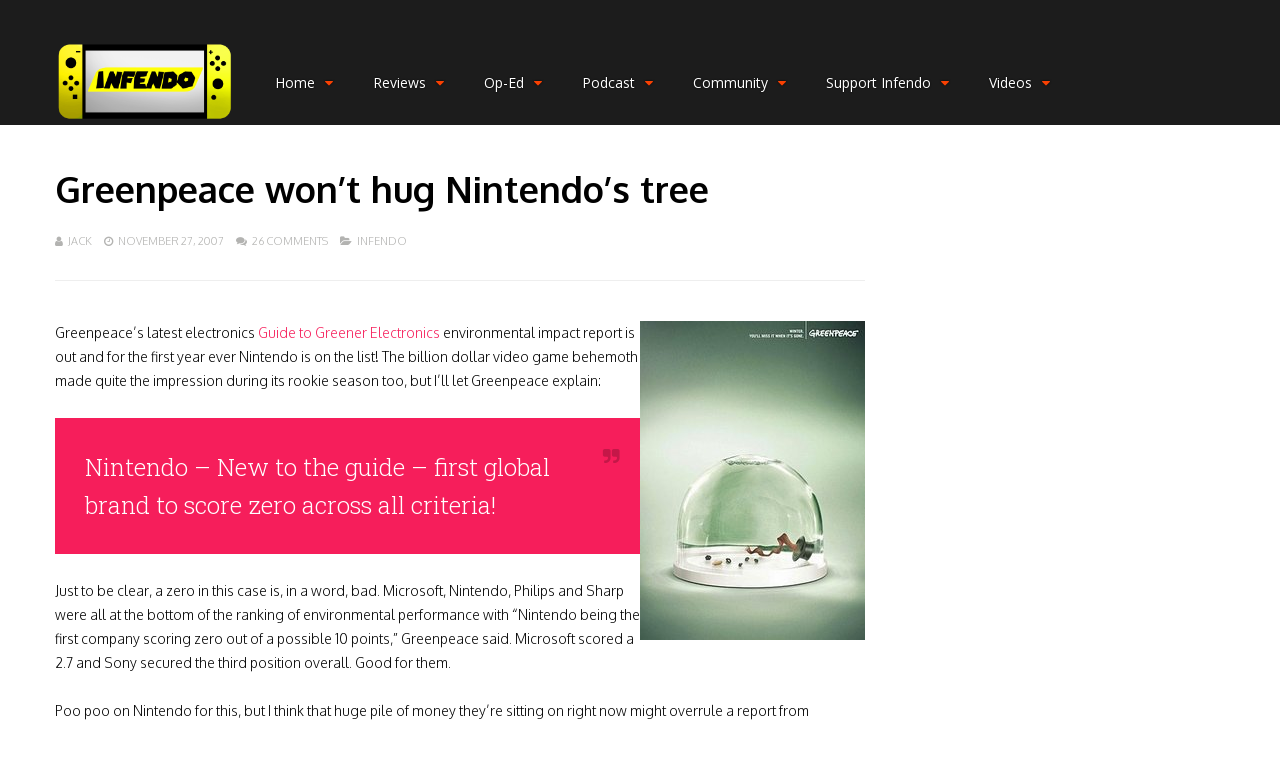

--- FILE ---
content_type: text/html; charset=UTF-8
request_url: https://infendo.com/greenpeace-wont-hug-nintendos-tree/
body_size: 23835
content:
<!DOCTYPE html><html lang="en-US"><head><meta charset="UTF-8"><meta name="viewport" content="width=device-width, initial-scale=1"><link rel="profile" href="https://gmpg.org/xfn/11" /><meta name='robots' content='index, follow, max-image-preview:large, max-snippet:-1, max-video-preview:-1' /><style>img:is([sizes="auto" i], [sizes^="auto," i]) { contain-intrinsic-size: 3000px 1500px }</style><title>Greenpeace won&#039;t hug Nintendo&#039;s tree - Infendo: Nintendo News, Review, Blog, and Podcast</title><link rel="canonical" href="https://infendo.com/greenpeace-wont-hug-nintendos-tree/" /><meta property="og:locale" content="en_US" /><meta property="og:type" content="article" /><meta property="og:title" content="Greenpeace won&#039;t hug Nintendo&#039;s tree" /><meta property="og:description" content="Greenpeace&#8217;s latest electronics Guide to Greener Electronics environmental impact report is out and for the first year ever Nintendo is on the list! The billion dollar video game behemoth made quite the impression during its rookie season too, but I&#8217;ll let Greenpeace explain: Nintendo &#8211; New to the guide &#8211; first global brand to score [&hellip;]" /><meta property="og:url" content="https://infendo.com/greenpeace-wont-hug-nintendos-tree/" /><meta property="og:site_name" content="Infendo: Nintendo News, Review, Blog, and Podcast" /><meta property="article:publisher" content="https://www.facebook.com/infendo" /><meta property="article:published_time" content="2007-11-27T17:16:35+00:00" /><meta property="article:modified_time" content="2007-11-27T17:18:16+00:00" /><meta property="og:image" content="http://www.infendo.com/wp-content/uploads/2007/11/225_greenpeace_winter.jpg" /><meta name="author" content="Jack" /><meta name="twitter:card" content="summary_large_image" /><meta name="twitter:creator" content="@infendo" /><meta name="twitter:site" content="@infendo" /><meta name="twitter:label1" content="Written by" /><meta name="twitter:data1" content="Jack" /><meta name="twitter:label2" content="Est. reading time" /><meta name="twitter:data2" content="1 minute" /> <script type="application/ld+json" class="yoast-schema-graph">{"@context":"https://schema.org","@graph":[{"@type":"WebPage","@id":"https://infendo.com/greenpeace-wont-hug-nintendos-tree/","url":"https://infendo.com/greenpeace-wont-hug-nintendos-tree/","name":"Greenpeace won't hug Nintendo's tree - Infendo: Nintendo News, Review, Blog, and Podcast","isPartOf":{"@id":"https://infendo.com/#website"},"primaryImageOfPage":{"@id":"https://infendo.com/greenpeace-wont-hug-nintendos-tree/#primaryimage"},"image":{"@id":"https://infendo.com/greenpeace-wont-hug-nintendos-tree/#primaryimage"},"thumbnailUrl":"http://www.infendo.com/wp-content/uploads/2007/11/225_greenpeace_winter.jpg","datePublished":"2007-11-27T17:16:35+00:00","dateModified":"2007-11-27T17:18:16+00:00","author":{"@id":"https://infendo.com/#/schema/person/7165e7d6f4608dc77d6872d2dc29372f"},"breadcrumb":{"@id":"https://infendo.com/greenpeace-wont-hug-nintendos-tree/#breadcrumb"},"inLanguage":"en-US","potentialAction":[{"@type":"ReadAction","target":["https://infendo.com/greenpeace-wont-hug-nintendos-tree/"]}]},{"@type":"ImageObject","inLanguage":"en-US","@id":"https://infendo.com/greenpeace-wont-hug-nintendos-tree/#primaryimage","url":"http://www.infendo.com/wp-content/uploads/2007/11/225_greenpeace_winter.jpg","contentUrl":"http://www.infendo.com/wp-content/uploads/2007/11/225_greenpeace_winter.jpg"},{"@type":"BreadcrumbList","@id":"https://infendo.com/greenpeace-wont-hug-nintendos-tree/#breadcrumb","itemListElement":[{"@type":"ListItem","position":1,"name":"Home","item":"https://infendo.com/"},{"@type":"ListItem","position":2,"name":"Greenpeace won&#8217;t hug Nintendo&#8217;s tree"}]},{"@type":"WebSite","@id":"https://infendo.com/#website","url":"https://infendo.com/","name":"Infendo: Nintendo News, Review, Blog, and Podcast","description":"Nintendo, Switch, Wii U, 3DS, Retro Video Games","potentialAction":[{"@type":"SearchAction","target":{"@type":"EntryPoint","urlTemplate":"https://infendo.com/?s={search_term_string}"},"query-input":{"@type":"PropertyValueSpecification","valueRequired":true,"valueName":"search_term_string"}}],"inLanguage":"en-US"},{"@type":"Person","@id":"https://infendo.com/#/schema/person/7165e7d6f4608dc77d6872d2dc29372f","name":"Jack","image":{"@type":"ImageObject","inLanguage":"en-US","@id":"https://infendo.com/#/schema/person/image/","url":"https://secure.gravatar.com/avatar/3d5d9f4e2ab19811ec899ee4c9ec5c3cb7fc3f053bc4f83494d16c61bc28e4b8?s=96&r=g","contentUrl":"https://secure.gravatar.com/avatar/3d5d9f4e2ab19811ec899ee4c9ec5c3cb7fc3f053bc4f83494d16c61bc28e4b8?s=96&r=g","caption":"Jack"},"sameAs":["http://"]}]}</script> <link rel='dns-prefetch' href='//www.google.com' /><link rel='dns-prefetch' href='//fonts.googleapis.com' /><link rel='preconnect' href='https://fonts.gstatic.com' crossorigin /> <script defer src="[data-uri]"></script> <style id='wp-emoji-styles-inline-css' type='text/css'>img.wp-smiley, img.emoji {
		display: inline !important;
		border: none !important;
		box-shadow: none !important;
		height: 1em !important;
		width: 1em !important;
		margin: 0 0.07em !important;
		vertical-align: -0.1em !important;
		background: none !important;
		padding: 0 !important;
	}</style><link rel='stylesheet' id='wp-block-library-css' href='https://infendo.com/wp-includes/css/dist/block-library/style.min.css' type='text/css' media='all' /><style id='classic-theme-styles-inline-css' type='text/css'>/*! This file is auto-generated */
.wp-block-button__link{color:#fff;background-color:#32373c;border-radius:9999px;box-shadow:none;text-decoration:none;padding:calc(.667em + 2px) calc(1.333em + 2px);font-size:1.125em}.wp-block-file__button{background:#32373c;color:#fff;text-decoration:none}</style><style id='powerpress-player-block-style-inline-css' type='text/css'></style><style id='global-styles-inline-css' type='text/css'>:root{--wp--preset--aspect-ratio--square: 1;--wp--preset--aspect-ratio--4-3: 4/3;--wp--preset--aspect-ratio--3-4: 3/4;--wp--preset--aspect-ratio--3-2: 3/2;--wp--preset--aspect-ratio--2-3: 2/3;--wp--preset--aspect-ratio--16-9: 16/9;--wp--preset--aspect-ratio--9-16: 9/16;--wp--preset--color--black: #000000;--wp--preset--color--cyan-bluish-gray: #abb8c3;--wp--preset--color--white: #ffffff;--wp--preset--color--pale-pink: #f78da7;--wp--preset--color--vivid-red: #cf2e2e;--wp--preset--color--luminous-vivid-orange: #ff6900;--wp--preset--color--luminous-vivid-amber: #fcb900;--wp--preset--color--light-green-cyan: #7bdcb5;--wp--preset--color--vivid-green-cyan: #00d084;--wp--preset--color--pale-cyan-blue: #8ed1fc;--wp--preset--color--vivid-cyan-blue: #0693e3;--wp--preset--color--vivid-purple: #9b51e0;--wp--preset--gradient--vivid-cyan-blue-to-vivid-purple: linear-gradient(135deg,rgba(6,147,227,1) 0%,rgb(155,81,224) 100%);--wp--preset--gradient--light-green-cyan-to-vivid-green-cyan: linear-gradient(135deg,rgb(122,220,180) 0%,rgb(0,208,130) 100%);--wp--preset--gradient--luminous-vivid-amber-to-luminous-vivid-orange: linear-gradient(135deg,rgba(252,185,0,1) 0%,rgba(255,105,0,1) 100%);--wp--preset--gradient--luminous-vivid-orange-to-vivid-red: linear-gradient(135deg,rgba(255,105,0,1) 0%,rgb(207,46,46) 100%);--wp--preset--gradient--very-light-gray-to-cyan-bluish-gray: linear-gradient(135deg,rgb(238,238,238) 0%,rgb(169,184,195) 100%);--wp--preset--gradient--cool-to-warm-spectrum: linear-gradient(135deg,rgb(74,234,220) 0%,rgb(151,120,209) 20%,rgb(207,42,186) 40%,rgb(238,44,130) 60%,rgb(251,105,98) 80%,rgb(254,248,76) 100%);--wp--preset--gradient--blush-light-purple: linear-gradient(135deg,rgb(255,206,236) 0%,rgb(152,150,240) 100%);--wp--preset--gradient--blush-bordeaux: linear-gradient(135deg,rgb(254,205,165) 0%,rgb(254,45,45) 50%,rgb(107,0,62) 100%);--wp--preset--gradient--luminous-dusk: linear-gradient(135deg,rgb(255,203,112) 0%,rgb(199,81,192) 50%,rgb(65,88,208) 100%);--wp--preset--gradient--pale-ocean: linear-gradient(135deg,rgb(255,245,203) 0%,rgb(182,227,212) 50%,rgb(51,167,181) 100%);--wp--preset--gradient--electric-grass: linear-gradient(135deg,rgb(202,248,128) 0%,rgb(113,206,126) 100%);--wp--preset--gradient--midnight: linear-gradient(135deg,rgb(2,3,129) 0%,rgb(40,116,252) 100%);--wp--preset--font-size--small: 13px;--wp--preset--font-size--medium: 20px;--wp--preset--font-size--large: 36px;--wp--preset--font-size--x-large: 42px;--wp--preset--spacing--20: 0.44rem;--wp--preset--spacing--30: 0.67rem;--wp--preset--spacing--40: 1rem;--wp--preset--spacing--50: 1.5rem;--wp--preset--spacing--60: 2.25rem;--wp--preset--spacing--70: 3.38rem;--wp--preset--spacing--80: 5.06rem;--wp--preset--shadow--natural: 6px 6px 9px rgba(0, 0, 0, 0.2);--wp--preset--shadow--deep: 12px 12px 50px rgba(0, 0, 0, 0.4);--wp--preset--shadow--sharp: 6px 6px 0px rgba(0, 0, 0, 0.2);--wp--preset--shadow--outlined: 6px 6px 0px -3px rgba(255, 255, 255, 1), 6px 6px rgba(0, 0, 0, 1);--wp--preset--shadow--crisp: 6px 6px 0px rgba(0, 0, 0, 1);}:where(.is-layout-flex){gap: 0.5em;}:where(.is-layout-grid){gap: 0.5em;}body .is-layout-flex{display: flex;}.is-layout-flex{flex-wrap: wrap;align-items: center;}.is-layout-flex > :is(*, div){margin: 0;}body .is-layout-grid{display: grid;}.is-layout-grid > :is(*, div){margin: 0;}:where(.wp-block-columns.is-layout-flex){gap: 2em;}:where(.wp-block-columns.is-layout-grid){gap: 2em;}:where(.wp-block-post-template.is-layout-flex){gap: 1.25em;}:where(.wp-block-post-template.is-layout-grid){gap: 1.25em;}.has-black-color{color: var(--wp--preset--color--black) !important;}.has-cyan-bluish-gray-color{color: var(--wp--preset--color--cyan-bluish-gray) !important;}.has-white-color{color: var(--wp--preset--color--white) !important;}.has-pale-pink-color{color: var(--wp--preset--color--pale-pink) !important;}.has-vivid-red-color{color: var(--wp--preset--color--vivid-red) !important;}.has-luminous-vivid-orange-color{color: var(--wp--preset--color--luminous-vivid-orange) !important;}.has-luminous-vivid-amber-color{color: var(--wp--preset--color--luminous-vivid-amber) !important;}.has-light-green-cyan-color{color: var(--wp--preset--color--light-green-cyan) !important;}.has-vivid-green-cyan-color{color: var(--wp--preset--color--vivid-green-cyan) !important;}.has-pale-cyan-blue-color{color: var(--wp--preset--color--pale-cyan-blue) !important;}.has-vivid-cyan-blue-color{color: var(--wp--preset--color--vivid-cyan-blue) !important;}.has-vivid-purple-color{color: var(--wp--preset--color--vivid-purple) !important;}.has-black-background-color{background-color: var(--wp--preset--color--black) !important;}.has-cyan-bluish-gray-background-color{background-color: var(--wp--preset--color--cyan-bluish-gray) !important;}.has-white-background-color{background-color: var(--wp--preset--color--white) !important;}.has-pale-pink-background-color{background-color: var(--wp--preset--color--pale-pink) !important;}.has-vivid-red-background-color{background-color: var(--wp--preset--color--vivid-red) !important;}.has-luminous-vivid-orange-background-color{background-color: var(--wp--preset--color--luminous-vivid-orange) !important;}.has-luminous-vivid-amber-background-color{background-color: var(--wp--preset--color--luminous-vivid-amber) !important;}.has-light-green-cyan-background-color{background-color: var(--wp--preset--color--light-green-cyan) !important;}.has-vivid-green-cyan-background-color{background-color: var(--wp--preset--color--vivid-green-cyan) !important;}.has-pale-cyan-blue-background-color{background-color: var(--wp--preset--color--pale-cyan-blue) !important;}.has-vivid-cyan-blue-background-color{background-color: var(--wp--preset--color--vivid-cyan-blue) !important;}.has-vivid-purple-background-color{background-color: var(--wp--preset--color--vivid-purple) !important;}.has-black-border-color{border-color: var(--wp--preset--color--black) !important;}.has-cyan-bluish-gray-border-color{border-color: var(--wp--preset--color--cyan-bluish-gray) !important;}.has-white-border-color{border-color: var(--wp--preset--color--white) !important;}.has-pale-pink-border-color{border-color: var(--wp--preset--color--pale-pink) !important;}.has-vivid-red-border-color{border-color: var(--wp--preset--color--vivid-red) !important;}.has-luminous-vivid-orange-border-color{border-color: var(--wp--preset--color--luminous-vivid-orange) !important;}.has-luminous-vivid-amber-border-color{border-color: var(--wp--preset--color--luminous-vivid-amber) !important;}.has-light-green-cyan-border-color{border-color: var(--wp--preset--color--light-green-cyan) !important;}.has-vivid-green-cyan-border-color{border-color: var(--wp--preset--color--vivid-green-cyan) !important;}.has-pale-cyan-blue-border-color{border-color: var(--wp--preset--color--pale-cyan-blue) !important;}.has-vivid-cyan-blue-border-color{border-color: var(--wp--preset--color--vivid-cyan-blue) !important;}.has-vivid-purple-border-color{border-color: var(--wp--preset--color--vivid-purple) !important;}.has-vivid-cyan-blue-to-vivid-purple-gradient-background{background: var(--wp--preset--gradient--vivid-cyan-blue-to-vivid-purple) !important;}.has-light-green-cyan-to-vivid-green-cyan-gradient-background{background: var(--wp--preset--gradient--light-green-cyan-to-vivid-green-cyan) !important;}.has-luminous-vivid-amber-to-luminous-vivid-orange-gradient-background{background: var(--wp--preset--gradient--luminous-vivid-amber-to-luminous-vivid-orange) !important;}.has-luminous-vivid-orange-to-vivid-red-gradient-background{background: var(--wp--preset--gradient--luminous-vivid-orange-to-vivid-red) !important;}.has-very-light-gray-to-cyan-bluish-gray-gradient-background{background: var(--wp--preset--gradient--very-light-gray-to-cyan-bluish-gray) !important;}.has-cool-to-warm-spectrum-gradient-background{background: var(--wp--preset--gradient--cool-to-warm-spectrum) !important;}.has-blush-light-purple-gradient-background{background: var(--wp--preset--gradient--blush-light-purple) !important;}.has-blush-bordeaux-gradient-background{background: var(--wp--preset--gradient--blush-bordeaux) !important;}.has-luminous-dusk-gradient-background{background: var(--wp--preset--gradient--luminous-dusk) !important;}.has-pale-ocean-gradient-background{background: var(--wp--preset--gradient--pale-ocean) !important;}.has-electric-grass-gradient-background{background: var(--wp--preset--gradient--electric-grass) !important;}.has-midnight-gradient-background{background: var(--wp--preset--gradient--midnight) !important;}.has-small-font-size{font-size: var(--wp--preset--font-size--small) !important;}.has-medium-font-size{font-size: var(--wp--preset--font-size--medium) !important;}.has-large-font-size{font-size: var(--wp--preset--font-size--large) !important;}.has-x-large-font-size{font-size: var(--wp--preset--font-size--x-large) !important;}
:where(.wp-block-post-template.is-layout-flex){gap: 1.25em;}:where(.wp-block-post-template.is-layout-grid){gap: 1.25em;}
:where(.wp-block-columns.is-layout-flex){gap: 2em;}:where(.wp-block-columns.is-layout-grid){gap: 2em;}
:root :where(.wp-block-pullquote){font-size: 1.5em;line-height: 1.6;}</style><link rel='stylesheet' id='wp-discord-css' href='https://infendo.com/wp-content/cache/autoptimize/css/autoptimize_single_d9ae9e8b7f96ed86c74fc6e73932f3bb.css' type='text/css' media='all' /><link rel='stylesheet' id='gp-parent-style-css' href='https://infendo.com/wp-content/cache/autoptimize/css/autoptimize_single_f27dce0ecc18819186cb0ab56e39399c.css' type='text/css' media='all' /><link rel='stylesheet' id='ghostpool-style-css' href='https://infendo.com/wp-content/themes/gauge-child/style.css' type='text/css' media='all' /><style id='ghostpool-style-inline-css' type='text/css'>#gp-main-header{height: 125px;}
		#gp-fixed-header-padding{padding-top: 125px;}
		#gp-logo img{width: 187px; height: 85px;}
		.gp-page-header .gp-container{padding-top: 280px;padding-bottom: 30px;}
		.gp-active{color: #00d1e4;}
		.gp-score-spinner{
		background: #E63900;
		background: -moz-linear-gradient(#E63900 0%,#E6730070%);
		background: -webkit-gradient(color-stop(0%,#E63900 ), color-stop(70%,#E67300 ));
		background: -webkit-linear-gradient(#E63900  0%,#E67300  70%);
		background: -o-linear-gradient(#E63900  0%,#E67300  70%);
		background: -ms-linear-gradient(#E63900  0%,#E67300 70%);
		background: linear-gradient(#E63900  0%,#E67300 70%);
		filter: progid:DXImageTransform.Microsoft.gradient( startColorstr="#E67300", endColorstr="#E63900",GradientType=1 );
		}
		.gp-no-score-clip-1 .gp-score-spinner{
		background: #E63900;
		}
		.gp-no-score-clip-2 .gp-score-filler{
		background: #E63900;
		background: -moz-linear-gradient(#E67300 0%,#E6390070%);
		background: -webkit-gradient(color-stop(0%,#E67300 ), color-stop(70%,#E63900 ));
		background: -webkit-linear-gradient(#E67300  0%,#E63900  70%);
		background: -o-linear-gradient(#E67300  0%,#E63900  70%);
		background: -ms-linear-gradient(#E67300  0%,#E63900 70%);
		background: linear-gradient(#E67300  0%,#E63900 70%);
		filter: progid:DXImageTransform.Microsoft.gradient( startColorstr="#E63900", endColorstr="#E67300",GradientType=1 );
		}
		select{background-color: #fff;}
		.gp-responsive #gp-sidebar{border-color: #ddd;}
		.gp-slider .gp-slide-image {
		height: 450px;
		}.gp-theme #buddypress .activity-list .activity-content blockquote a{color: #f61e5b}.gp-theme #buddypress .activity-list .activity-content blockquote a:hover{color: #00d1e4}.gp-wide-layout.gp-header-standard .gp-nav .menu li.megamenu > .sub-menu, .gp-wide-layout.gp-header-standard .gp-nav .menu li.tab-content-menu .sub-menu, .gp-wide-layout.gp-header-standard .gp-nav .menu li.content-menu .sub-menu{left: -187px;}.gp-scrolling.gp-wide-layout.gp-header-standard .gp-nav .menu li.megamenu > .sub-menu, .gp-scrolling.gp-wide-layout.gp-header-standard .gp-nav .menu li.tab-content-menu .sub-menu, .gp-scrolling.gp-wide-layout.gp-header-standard .gp-nav .menu li.content-menu .sub-menu{left: -187px;}.gp-boxed-layout.gp-header-standard .gp-nav .menu li.megamenu > .sub-menu, .gp-boxed-layout.gp-header-standard .gp-nav .menu li.tab-content-menu .sub-menu, .gp-boxed-layout.gp-header-standard .gp-nav .menu li.content-menu .sub-menu{left: -227px;}.gp-scrolling.gp-boxed-layout.gp-header-standard .gp-nav .menu li.megamenu > .sub-menu, .gp-scrolling.gp-boxed-layout.gp-header-standard .gp-nav .menu li.tab-content-menu .sub-menu, .gp-scrolling.gp-boxed-layout.gp-header-standard .gp-nav .menu li.content-menu .sub-menu{left: -164.66666666667px;}@media only screen and (max-width: 1023px) {
			.gp-responsive #gp-main-header {height: 83px!important;}
			.gp-responsive #gp-fixed-header-padding {padding-top: 83px!important;}
			.gp-responsive #gp-logo {margin: 27px 0px 27px 0px; width: 125px; height: 57px;}
			.gp-responsive #gp-logo img {width: 125px; height: 56.666666666667px;}
			.gp-responsive .gp-page-header .gp-container {
			padding-top: 187px;
			padding-bottom: 20px;
			}
		}
		@media only screen and (max-width: 767px) {
			.gp-responsive .gp-slider .gp-slide-image {
			height: 200px !important;
			}	
		}	
		@media only screen and (max-width: 320px) {
			.gp-responsive.gp-theme .woocommerce div.product .woocommerce-tabs ul.tabs li.active a,.gp-responsive.gp-theme .woocommerce #gp-content div.product .woocommerce-tabs ul.tabs li.active a,.gp-responsive.gp-theme.woocommerce-page div.product .woocommerce-tabs ul.tabs li.active a,.gp-responsive.gp-theme.woocommerce-page #gp-content div.product .woocommerce-tabs ul.tabs li.active a {border-color: #ddd;}}
			hr,.gp-theme .woocommerce .widget_price_filter .price_slider_wrapper .ui-widget-content,.gp-theme.woocommerce-page .widget_price_filter .price_slider_wrapper .ui-widget-content {background: #ddd;
		}@media only screen and (min-width: 1201px) {.gp-container,.gp-fullwidth .vc_col-sm-12.wpb_column > .wpb_wrapper > .wpb_row,.gp-fullwidth .vc_col-sm-12.wpb_column > .wpb_wrapper > .wpb_accordion,.gp-fullwidth .vc_col-sm-12.wpb_column > .wpb_wrapper > .wpb_tabs,.gp-fullwidth .vc_col-sm-12.wpb_column > .wpb_wrapper > .wpb_tour,.gp-fullwidth .vc_col-sm-12.wpb_column > .wpb_wrapper > .wpb_teaser_grid,.gp-slide-caption,.gp-nav .menu li.megamenu > .sub-menu,.gp-nav .menu li.tab-content-menu .sub-menu,.gp-nav .menu li.content-menu .sub-menu{width: 1170px;}
					.gp-slide-caption{margin-left: -585px;}#gp-content,.gp-top-sidebar #gp-review-content{width: 810px;}#gp-sidebar{width: 330px;}}@media only screen and (max-width: 1200px) and (min-width: 1083px) {.gp-responsive .gp-container,.gp-responsive.gp-fullwidth .vc_col-sm-12.wpb_column > .wpb_wrapper > .wpb_row,.gp-responsive.gp-fullwidth .vc_col-sm-12.wpb_column > .wpb_wrapper > .wpb_accordion,.gp-responsive.gp-fullwidth .vc_col-sm-12.wpb_column > .wpb_wrapper > .wpb_tabs,.gp-responsive.gp-fullwidth .vc_col-sm-12.wpb_column > .wpb_wrapper > .wpb_tour,.gp-responsive.gp-fullwidth .vc_col-sm-12.wpb_column > .wpb_wrapper > .wpb_teaser_grid,.gp-responsive .gp-slide-caption,.gp-nav .menu li.megamenu > .sub-menu,.gp-nav .menu li.tab-content-menu .sub-menu,.gp-nav .menu li.content-menu .sub-menu{width: 1040px;}
					.gp-responsive .gp-slide-caption{margin-left: -520px;}.gp-responsive #gp-content,.gp-responsive .gp-top-sidebar #gp-review-content{width: 680px;}.gp-responsive #gp-sidebar,.gp-responsive.gp-no-sidebar #gp-user-rating-wrapper,.gp-responsive.gp-fullwidth #gp-user-rating-wrapper{width: 330px;}}@media only screen and (max-width: 1082px) and (min-width: 1024px) {.gp-responsive .gp-container,.gp-responsive.gp-fullwidth .vc_col-sm-12.wpb_column > .wpb_wrapper > .wpb_row,.gp-responsive.gp-fullwidth .vc_col-sm-12.wpb_column > .wpb_wrapper > .wpb_accordion,.gp-responsive.gp-fullwidth .vc_col-sm-12.wpb_column > .wpb_wrapper > .wpb_tabs,.gp-responsive.gp-fullwidth .vc_col-sm-12.wpb_column > .wpb_wrapper > .wpb_tour,.gp-responsive.gp-fullwidth .vc_col-sm-12.wpb_column > .wpb_wrapper > .wpb_teaser_grid,.gp-responsive .gp-slide-caption,.gp-nav .menu li.megamenu > .sub-menu,.gp-nav .menu li.tab-content-menu .sub-menu,.gp-nav .menu li.content-menu .sub-menu{width: 980px;}
					.gp-responsive .gp-slide-caption{margin-left: -490px;}
					.gp-responsive .hub-header-info{width:490px;}.gp-responsive #gp-content,.gp-responsive .gp-top-sidebar #gp-review-content{width: 630px;}.gp-responsive #gp-sidebar {width: 330px;}}</style><link rel='stylesheet' id='fontawesome-css' href='https://infendo.com/wp-content/themes/gauge/lib/fonts/font-awesome/css/font-awesome.min.css' type='text/css' media='all' /><link rel='stylesheet' id='ghostpool-animations-css' href='https://infendo.com/wp-content/cache/autoptimize/css/autoptimize_single_701482298e919eb1bbbf2f5b998ffe35.css' type='text/css' media='all' /><link rel='stylesheet' id='prettyphoto-css' href='https://infendo.com/wp-content/plugins/js_composer/assets/lib/prettyphoto/css/prettyPhoto.min.css' type='text/css' media='all' /><link rel='stylesheet' id='mediaelement-css' href='https://infendo.com/wp-includes/js/mediaelement/mediaelementplayer-legacy.min.css' type='text/css' media='all' /><link rel='stylesheet' id='wp-mediaelement-css' href='https://infendo.com/wp-includes/js/mediaelement/wp-mediaelement.min.css' type='text/css' media='all' /><link rel="preload" as="style" href="https://fonts.googleapis.com/css?family=Oxygen:300,700,400%7COpen%20Sans:400,600%7CRoboto%20Slab:300%7CArvo:400&#038;subset=latin&#038;display=swap&#038;ver=6.8.3" /><link rel="stylesheet" href="https://fonts.googleapis.com/css?family=Oxygen:300,700,400%7COpen%20Sans:400,600%7CRoboto%20Slab:300%7CArvo:400&#038;subset=latin&#038;display=swap&#038;ver=6.8.3" media="print" onload="this.media='all'"><noscript><link rel="stylesheet" href="https://fonts.googleapis.com/css?family=Oxygen:300,700,400%7COpen%20Sans:400,600%7CRoboto%20Slab:300%7CArvo:400&#038;subset=latin&#038;display=swap&#038;ver=6.8.3" /></noscript><script type="text/javascript" src="https://infendo.com/wp-includes/js/jquery/jquery.min.js" id="jquery-core-js"></script> <script defer type="text/javascript" src="https://infendo.com/wp-includes/js/jquery/jquery-migrate.min.js" id="jquery-migrate-js"></script> <script defer type="text/javascript" src="https://infendo.com/wp-content/cache/autoptimize/js/autoptimize_single_afde7ace33c568e5c7b2b577f122f3f8.js" id="feautre-js"></script> <script defer type="text/javascript" src="https://infendo.com/wp-content/cache/autoptimize/js/autoptimize_single_509f5717c66ee3bb9a600c4747bcac34.js" id="wp-discord-js"></script> <link rel="https://api.w.org/" href="https://infendo.com/wp-json/" /><link rel="alternate" title="JSON" type="application/json" href="https://infendo.com/wp-json/wp/v2/posts/4848" /><link rel="EditURI" type="application/rsd+xml" title="RSD" href="https://infendo.com/xmlrpc.php?rsd" /><link rel='shortlink' href='https://infendo.com/?p=4848' /><link rel="alternate" title="oEmbed (JSON)" type="application/json+oembed" href="https://infendo.com/wp-json/oembed/1.0/embed?url=https%3A%2F%2Finfendo.com%2Fgreenpeace-wont-hug-nintendos-tree%2F" /><link rel="alternate" title="oEmbed (XML)" type="text/xml+oembed" href="https://infendo.com/wp-json/oembed/1.0/embed?url=https%3A%2F%2Finfendo.com%2Fgreenpeace-wont-hug-nintendos-tree%2F&#038;format=xml" />  <script defer src="[data-uri]"></script>  <script defer src="[data-uri]"></script> <script type="text/javascript">(function(url){
	if(/(?:Chrome\/26\.0\.1410\.63 Safari\/537\.31|WordfenceTestMonBot)/.test(navigator.userAgent)){ return; }
	var addEvent = function(evt, handler) {
		if (window.addEventListener) {
			document.addEventListener(evt, handler, false);
		} else if (window.attachEvent) {
			document.attachEvent('on' + evt, handler);
		}
	};
	var removeEvent = function(evt, handler) {
		if (window.removeEventListener) {
			document.removeEventListener(evt, handler, false);
		} else if (window.detachEvent) {
			document.detachEvent('on' + evt, handler);
		}
	};
	var evts = 'contextmenu dblclick drag dragend dragenter dragleave dragover dragstart drop keydown keypress keyup mousedown mousemove mouseout mouseover mouseup mousewheel scroll'.split(' ');
	var logHuman = function() {
		if (window.wfLogHumanRan) { return; }
		window.wfLogHumanRan = true;
		var wfscr = document.createElement('script');
		wfscr.type = 'text/javascript';
		wfscr.async = true;
		wfscr.src = url + '&r=' + Math.random();
		(document.getElementsByTagName('head')[0]||document.getElementsByTagName('body')[0]).appendChild(wfscr);
		for (var i = 0; i < evts.length; i++) {
			removeEvent(evts[i], logHuman);
		}
	};
	for (var i = 0; i < evts.length; i++) {
		addEvent(evts[i], logHuman);
	}
})('//infendo.com/?wordfence_lh=1&hid=55016EE77DC36F552A5F42320D5595A2');</script><meta name="framework" content="Redux 4.3.5.2" /><meta name="generator" content="Powered by WPBakery Page Builder - drag and drop page builder for WordPress."/>  <script defer src="[data-uri]"></script> <style class="wpcode-css-snippet">.headshot-container {
  position: relative;
  display: inline-block;
  width: 200px;
  overflow: hidden;
}

.headshot {
  position: absolute;
  top: 0;
  left: 0;
  width: 100%;
  height: auto;
  transition: all 0.3s ease-in-out;
}

.headshot-1 {
  height: 100%;
  z-index: 1;
}

.headshot-2 {
  height: 200%;
  opacity: 0;
}

.headshot-container:hover .headshot-1 {
  height: 200%;
  opacity: 0;
}

.headshot-container:hover .headshot-2 {
  height: 100%;
  opacity: 1;
}</style><link rel="icon" href="https://infendo.com/wp-content/uploads/2018/09/cropped-InfendoCap-32x32.png" sizes="32x32" /><link rel="icon" href="https://infendo.com/wp-content/uploads/2018/09/cropped-InfendoCap-192x192.png" sizes="192x192" /><link rel="apple-touch-icon" href="https://infendo.com/wp-content/uploads/2018/09/cropped-InfendoCap-180x180.png" /><meta name="msapplication-TileImage" content="https://infendo.com/wp-content/uploads/2018/09/cropped-InfendoCap-270x270.png" /><style id="gp-dynamic-css" title="dynamic-css" class="redux-options-output">#gp-logo{margin-top:40px;margin-right:0px;margin-bottom:40px;margin-left:0px;}#gp-page-wrapper,.gp-post-section-header h3,#reply-title{background-color:#fff;}body{font-family:Oxygen,Arial, Helvetica, sans-serif;line-height:24px;font-weight:300;font-style:normal;color:#000;font-size:14px;font-display:swap;}a{color:#f61e5b;}a:hover{color:#00d1e4;}.gp-filter-menu,.gp-user-review-error,.required,.gp-theme .woocommerce-info a:hover,.gp-theme .woocommerce div.product span.price,.gp-theme .woocommerce div.product p.price,.gp-theme .woocommerce #content div.product span.price,.gp-theme .woocommerce #content div.product p.price,.gp-theme.woocommerce-page div.product span.price,.gp-theme.woocommerce-page div.product p.price,.gp-theme.woocommerce-page #content div.product span.price,.gp-theme.woocommerce-page #content div.product p.price,.gp-theme .woocommerce ul.products li.product .price,.gp-theme.woocommerce-page ul.products li.product .price,.gp-theme .woocommerce .star-rating span:before,.gp-theme.woocommerce-page .star-rating span:before,.gp-theme.woocommerce-page p.stars a:hover:before,.gp-theme.woocommerce-page p.stars a:focus:before,.gp-theme.woocommerce-page p.stars a.active:before,.gp-theme .woocommerce .added:before,.gp-theme.woocommerce-page .added:before,.gp-theme .woocommerce .order_details li strong,.gp-theme.woocommerce-page .order_details li strong,.gp-theme #buddypress div.activity-meta a:hover,.gp-theme #buddypress div.item-list-tabs ul li.selected a span,.gp-theme #buddypress div.item-list-tabs ul li.current a span{color:#f84103;}h1{font-family:Oxygen,Arial, Helvetica, sans-serif;line-height:60px;font-weight:700;font-style:normal;font-size:48px;font-display:swap;}h2{font-family:Oxygen,Arial, Helvetica, sans-serif;line-height:48px;font-weight:700;font-style:normal;font-size:36px;font-display:swap;}h3,.blog-small-size section .loop-title,#tab-description h2,.woocommerce #comments h2,.woocommerce #reviews h3,.woocommerce .related h2,.woocommerce-checkout .woocommerce h2,.woocommerce-checkout .woocommerce h3{font-family:Oxygen,Arial, Helvetica, sans-serif;line-height:36px;font-weight:700;font-style:normal;font-size:24px;font-display:swap;}h4{font-family:Oxygen,Arial, Helvetica, sans-serif;line-height:30px;font-weight:700;font-style:normal;font-size:18px;font-display:swap;}h5{font-family:Oxygen,Arial, Helvetica, sans-serif;line-height:24px;font-weight:700;font-style:normal;font-size:16px;font-display:swap;}h6{font-family:Oxygen,Arial, Helvetica, sans-serif;line-height:24px;font-weight:700;font-style:normal;font-size:14px;font-display:swap;}.gp-entry-header .gp-entry-meta,#gp-review-content-wrapper .gp-subtitle,.gp-post-section-header-line,.gp-element-title-line,#comments ol.commentlist li .comment_container,.gp-portfolio-filters,.gp-tablet-portrait #gp-sidebar,.gp-mobile #gp-sidebar,#gp-review-summary,.gp-login-content,.gp-loop-divider:before, section.sticky{border-top:1px solid #eee;border-bottom:1px solid #eee;}.gp-slide-caption-title,.gp-featured-caption-title{color:#fff;}.gp-slide-caption-text,.gp-featured-caption-text{color:#fff;}#gp-top-header{background-color:#eee;}#gp-left-top-nav .menu > li,#gp-left-top-nav .menu > li > a{font-family:"Open Sans",Arial, Helvetica, sans-serif;font-weight:400;font-style:normal;color:#fff;font-size:12px;font-display:swap;}#gp-left-top-nav .menu > li > a:not(.gp-notification-counter){color:#fff;}#gp-left-top-nav .menu > li > a:not(.gp-notification-counter):hover{color:#f84103;}#gp-top-header .gp-social-icons a{font-size:14px;font-display:swap;}#gp-top-header .gp-social-icons a{color:#555555;}#gp-top-header .gp-social-icons a:hover{color:#eeeeee;}#gp-top-header #gp-cart-button{color:#fff;}#gp-top-header #gp-cart-button:hover{color:#f84103;}#gp-right-top-nav .menu > li, #gp-right-top-nav .menu > li a{font-family:"Open Sans";font-weight:400;font-style:normal;font-size:12px;font-display:swap;}#gp-right-top-nav .menu > li > a:not(.gp-notification-counter){color:#f84103;}#gp-right-top-nav .menu > li > a:not(.gp-notification-counter):hover{color:#fff;}#gp-main-header{background-color:#1c1c1c;}.gp-desktop #gp-main-header.gp-header-small,.gp-desktop.gp-header-noresize #gp-main-header.header-large,.gp-no-large-title #gp-main-header{background-color:#1c1c1c;}#gp-main-nav .menu > li{font-family:"Open Sans";font-weight:400;font-style:normal;color:#fff;font-size:14px;font-display:swap;}#gp-main-nav .menu > li > a{color:#ffffff;}#gp-main-nav .menu > li > a:hover{color:#f84103;}.gp-nav .sub-menu,.gp-nav .menu li .gp-menu-tabs li:hover, .gp-nav .menu li .gp-menu-tabs li.gp-selected{background-color:#f1f1f1;}.gp-nav .menu > li.menu-item-has-children > a:hover:after,.gp-nav .menu > li.menu-item-has-children:hover > a:after,.gp-nav .menu > li.tab-content-menu > a:hover:after,.gp-nav .menu > li.tab-content-menu:hover > a:after,.gp-nav .menu > li.content-menu > a:hover:after,.gp-nav .menu > li.content-menu:hover > a:after,#gp-dropdowncart .menu > li:hover a:after{color:#f1f1f1;}.gp-nav .sub-menu li a:hover{background-color:#f1f1f1;}.gp-nav .sub-menu li,#gp-dropdowncart .total,#gp-dropdowncart .buttons{border-top:1px solid #dddddd;}.gp-nav .sub-menu li,.gp-nav .sub-menu a{font-family:"Open Sans";font-weight:400;font-style:normal;color:#000;font-size:14px;font-display:swap;}.gp-nav .sub-menu li a{color:#000;}.gp-nav .sub-menu li a:hover{color:#f84103;}.gp-nav .megamenu > .sub-menu > li > a{color:#f84103;}.gp-nav .megamenu > .sub-menu > li{border-left:1px solid #dddddd;}.gp-nav .gp-dropdown-icon{color:#f84103;}.gp-menu-tabs{background-color:#333;}.gp-nav .menu li .gp-menu-tabs li{color:#ffffff;}.gp-nav .menu li .gp-menu-tabs li:hover,.gp-nav .menu li .gp-menu-tabs li.gp-selected{color:#F61E5B;}#gp-main-header .gp-search-bar{background-color:#eee;}#gp-main-header .gp-search-bar{border-top:1px solid #fff;border-bottom:1px solid #fff;border-left:1px solid #fff;border-right:1px solid #fff;}#gp-main-header .gp-search-bar{color:#000;font-size:12px;font-display:swap;}#gp-main-header .gp-search-submit{background-color:transparent;}#gp-main-header .gp-search-submit:hover{background-color:transparent;}#gp-main-header .gp-search-submit{color:#f84103;font-size:12px;font-display:swap;}#gp-main-header .gp-search-submit:hover{color:#f84103;}#gp-mobile-nav-button{color:#f61e5b;}#gp-mobile-nav{background-color:#fff;}#gp-mobile-nav-close-button{background-color:#f61e5b;}#gp-mobile-nav li{color:#000000;}#gp-mobile-nav .menu > li > a{color:#f84103;}#gp-mobile-nav .menu > li > a:hover{color:#fff;}#gp-mobile-nav .sub-menu li a{color:#fff;}#gp-mobile-nav .sub-menu li a:hover{color:#f84103;}#gp-mobile-nav .megamenu > .sub-menu > li > a{color:#f61e5b;}#gp-mobile-nav li a:hover{background-color:#f1f1f1;}#gp-mobile-nav li{border-top:1px solid #eee;}.gp-mobile-dropdown-icon{background-color:#1d1d1d;}li.gp-active > .gp-mobile-dropdown-icon{background-color:#333;}#gp-mobile-nav .gp-search-bar{background-color:#eee;}#gp-mobile-nav .gp-search-bar{border-top:1px solid #fff;border-bottom:1px solid #fff;border-left:1px solid #fff;border-right:1px solid #fff;}#gp-mobile-nav .gp-search-bar{color:#000;font-size:13px;font-display:swap;}#gp-mobile-nav .gp-search-submit{background-color:transparent;}#gp-mobile-nav .gp-search-submit:hover{background-color:transparent;}#gp-mobile-nav .gp-search-submit{color:#f84103;font-size:13px;font-display:swap;}#gp-mobile-nav .gp-search-submit:hover{color:#f84103;}.gp-page-header{background-color:#000;background-repeat:no-repeat;background-attachment:scroll;background-position:center center;background-size:cover;}.gp-page-header .gp-entry-title,.gp-page-header .gp-entry-title a{line-height:52px;color:#fff;font-size:46px;font-display:swap;}.gp-page-header .gp-subtitle{line-height:21px;color:#fff;font-size:15px;font-display:swap;}.gp-page-header .gp-entry-title.gp-has-subtitle:after{border-top:1px solid #fff;}.gp-entry-title,.woocommerce .page-title,.woocommerce div.product .entry-title.product_title{line-height:48px;color:#000;font-size:36px;font-display:swap;}.gp-subtitle{line-height:32px;color:#888;font-size:20px;font-display:swap;}.gp-post-section-header h3,.woocommerce ul.products li.product h3,.woocommerce ul.products li.product .woocommerce-loop-product__title{color:#000;}.gp-entry-meta,.gp-entry-meta a,.wp-caption-text,#gp-breadcrumbs,#gp-breadcrumbs a,.gp-theme.woocommerce-page .product_meta,.gp-theme.woocommerce-page .product_meta a{color:#B3B3B1;}.gp-entry-tags,.gp-entry-tags a{color:#B3B3B1;}.gp-author-info{background-color:#f8f8f8;}.gp-author-info{color:#000;}.gp-author-info{border-bottom:1px solid #eee;}blockquote{background-color:#f61e5b;}blockquote,blockquote a,blockquote a:hover{font-family:"Roboto Slab",Arial, Helvetica, sans-serif;line-height:38px;font-weight:300;font-style:normal;color:#fff;font-size:24px;font-display:swap;}.gp-loop-title{font-family:Oxygen;line-height:24px;font-weight:400;font-style:normal;font-size:16px;font-display:swap;}.gp-blog-large .gp-loop-title{line-height:42px;font-size:30px;font-display:swap;}.gp-loop-title a,.gp-edit-review-form button,.gp-delete-review-form button{color:#000;}.gp-loop-title a:hover,.gp-edit-review-form button:hover,.gp-delete-review-form button:hover{color:#F61E5B;}.gp-loop-meta,.gp-loop-meta a{color:#999999;}.gp-entry-cats a,.gp-loop-cats a{background-color:#000;}.gp-entry-cats a,.gp-entry-cats a:hover,.gp-loop-cats a,.gp-loop-cats a:hover{color:#ffffff;}.gp-loop-tags,.gp-loop-tags a{color:#B3B3B1;}.gp-blog-masonry section{background-color:#f8f8f8;}.gp-blog-masonry .gp-loop-title a{color:#000;}.gp-blog-masonry .gp-loop-title a:hover{color:#F61E5B;}.gp-blog-masonry .gp-loop-content{color:#000000;}.blog-masonry .entry-meta,.blog-masonry .entry-meta a{color:#999999;}.gp-blog-masonry .gp-loop-tags,.gp-blog-masonry .gp-loop-tags a{color:#B3B3B1;}.gp-blog-masonry section:before,.gp-blog-masonry .gp-post-thumbnail:before{background-color:#1c1c1c;}.gp-blog-masonry section:before,.gp-blog-masonry .gp-post-thumbnail:before{color:#fff;}.gp-post-thumbnail .gp-loop-title{line-height:26px;font-size:16px;font-display:swap;}.gp-post-thumbnail .gp-loop-title,.gp-ranking-wrapper .gp-loop-title a{color:#fff;}.gp-post-thumbnail .gp-loop-title:hover,.gp-ranking-wrapper .gp-loop-title a:hover{color:#fff;}.gp-hub-award{background-color:#f61e5b;}ul.page-numbers .page-numbers{background-color:#bbb;}ul.page-numbers .page-numbers:hover,ul.page-numbers .page-numbers.current,ul.page-numbers > span.page-numbers{background-color:#000;}ul.page-numbers .page-numbers{color:#ffffff;}.gp-hub-header,.gp-hub-header a,.gp-hub-header .gp-entry-meta,.gp-hub-header .gp-entry-meta a{color:#fff;}#gp-affiliate-button{background-color:#000;}#gp-affiliate-button:hover{background-color:#f61e5b;}#gp-affiliate-button{color:#ffffff;}#gp-hub-tabs{background-color:#fff;}#gp-hub-tabs{border-top:5px solid #f61e5b;}#gp-hub-tabs li{border-bottom:1px solid #eee;border-left:1px solid #eee;border-right:1px solid #eee;}#gp-hub-tabs li a,#gp-hub-tabs-mobile-nav-button{font-family:Oxygen,Arial, Helvetica, sans-serif;line-height:14px;font-weight:400;font-style:normal;font-size:14px;font-display:swap;}#gp-hub-tabs li a:hover,#gp-hub-tabs li.current_page_item a{background-color:#f84103;}#gp-hub-details{background-color:#1c1c1c;}#gp-hub-details,#gp-hub-details a,#gp-hub-details .gp-entry-title{color:#fff;}.gp-hub-child-page #gp-content .gp-entry-title{line-height:38px;color:#000;font-size:26px;font-display:swap;}#gp-review-content-wrapper.gp-review-first-letter .gp-entry-text > p:first-child::first-letter,#gp-review-content-wrapper.gp-review-first-letter .gp-entry-text > *:not(p):first-child + p::first-letter,#gp-review-content-wrapper.gp-review-first-letter .gp-entry-text .vc_row:first-child .vc_column_container:first-child .wpb_wrapper:first-child .wpb_text_column:first-child .wpb_wrapper:first-child > p:first-child::first-letter{font-family:Arvo,Arial, Helvetica, sans-serif;line-height:100px;font-weight:400;font-style:normal;color:#F84102;font-size:100px;font-display:swap;}#gp-review-summary{color:#fff;}#gp-points-wrapper .gp-good-points li i{color:#f61e5b;}#gp-points-wrapper .gp-bad-points li i{color:#00d1e4;}#gp-review-summary .gp-rating-text,#gp-featured-wrapper .gp-rating-text,.gp-hub-header .gp-rating-text,#gp-homepage-slider .gp-rating-text,.gp-featured-wrapper .gp-rating-text,.gp-ranking-wrapper .gp-rating-text{color:#fff;}section .gp-rating-text{color:#000;}.gp-your-rating,.gp-user-reviews-link:hover{color:#f84103;}section .gp-average-rating{background-color:#f84103;}.gp-rating-gauge .gp-site-rating-selection,.gp-rating-plain .gp-site-rating-selection{background-image:url('https://infendo.com/wp-content/themes/gauge/lib/images/site-rating-slider-rated.png');}.gp-rating-gauge .gp-site-rating-criteria-text, .gp-rating-plain .gp-site-rating-criteria-text{color:#fff;}#gp-sidebar .widgettitle,#gp-sidebar .widget-title,#gp-sidebar .wp-block-search__label{font-family:"Open Sans",Arial, Helvetica, sans-serif;line-height:22px;font-weight:600;font-style:normal;color:#000;font-size:14px;font-display:swap;}.gp-element-title h3{color:#f84103;}.gp-see-all-link a{color:#000;}.gp-see-all-link a:hover{color:#f84103;}input,textarea,select,.gp-theme #buddypress .dir-search input[type=search],.gp-theme #buddypress .dir-search input[type=text],.gp-theme #buddypress .groups-members-search input[type=search],.gp-theme #buddypress .standard-form input[type=color],.gp-theme #buddypress .standard-form input[type=date],.gp-theme #buddypress .standard-form input[type=datetime-local],.gp-theme #buddypress .standard-form input[type=datetime],.gp-theme #buddypress .standard-form input[type=email],.gp-theme #buddypress .standard-form input[type=month],.gp-theme #buddypress .standard-form input[type=number],.gp-theme #buddypress .standard-form input[type=password],.gp-theme #buddypress .standard-form input[type=range],.gp-theme #buddypress .standard-form input[type=search],.gp-theme #buddypress .standard-form input[type=tel],.gp-theme #buddypress .standard-form input[type=text],.gp-theme #buddypress .standard-form input[type=time],.gp-theme #buddypress .standard-form input[type=url],.gp-theme #buddypress .standard-form input[type=week],.gp-theme #buddypress .standard-form textarea,.gp-theme #buddypress div.activity-comments form .ac-textarea,.gp-theme #buddypress form#whats-new-form textarea,.wp-block-search__input{background-color:#fff;}input,textarea,select,.gp-theme #buddypress .dir-search input[type=search],.gp-theme #buddypress .dir-search input[type=text],.gp-theme #buddypress .groups-members-search input[type=search],.gp-theme #buddypress .standard-form input[type=color],.gp-theme #buddypress .standard-form input[type=date],.gp-theme #buddypress .standard-form input[type=datetime-local],.gp-theme #buddypress .standard-form input[type=datetime],.gp-theme #buddypress .standard-form input[type=email],.gp-theme #buddypress .standard-form input[type=month],.gp-theme #buddypress .standard-form input[type=number],.gp-theme #buddypress .standard-form input[type=password],.gp-theme #buddypress .standard-form input[type=range],.gp-theme #buddypress .standard-form input[type=search],.gp-theme #buddypress .standard-form input[type=tel],.gp-theme #buddypress .standard-form input[type=text],.gp-theme #buddypress .standard-form input[type=time],.gp-theme #buddypress .standard-form input[type=url],.gp-theme #buddypress .standard-form input[type=week],.gp-theme #buddypress .standard-form textarea,.gp-theme #buddypress div.activity-comments form .ac-textarea,.bb-global-search-ac.ui-autocomplete,.gp-theme #bbpress-forums div.bbp-the-content-wrapper textarea.bbp-the-content,.wp-block-search__input{border-top:1px solid #ddd;border-bottom:1px solid #ddd;border-left:1px solid #ddd;border-right:1px solid #ddd;}input,textarea,select,.gp-theme #buddypress .dir-search input[type=search],.gp-theme #buddypress .dir-search input[type=text],.gp-theme #buddypress .groups-members-search input[type=search],.gp-theme #buddypress .groups-members-search input[type=text],.gp-theme #buddypress .standard-form input[type=color],.gp-theme #buddypress .standard-form input[type=date],.gp-theme #buddypress .standard-form input[type=datetime-local],.gp-theme #buddypress .standard-form input[type=datetime],.gp-theme #buddypress .standard-form input[type=email],.gp-theme #buddypress .standard-form input[type=month],.gp-theme #buddypress .standard-form input[type=number],.gp-theme #buddypress .standard-form input[type=password],.gp-theme #buddypress .standard-form input[type=range],.gp-theme #buddypress .standard-form input[type=search],.gp-theme #buddypress .standard-form input[type=tel],.gp-theme #buddypress .standard-form input[type=text],.gp-theme #buddypress .standard-form input[type=time],.gp-theme #buddypress .standard-form input[type=url],.gp-theme #buddypress .standard-form input[type=week],.gp-theme #buddypress .standard-form textarea,.gp-theme #buddypress div.activity-comments form .ac-textarea,.wp-block-search__input{font-family:"Open Sans",Arial, Helvetica, sans-serif;font-weight:400;font-style:normal;color:#000;font-size:13px;font-display:swap;}input[type="button"],input[type="submit"],input[type="reset"],button,.button,.wp-block-search__button,.gp-notification-counter,.gp-theme #buddypress .comment-reply-link,.gp-notification-counter,.gp-theme #buddypress a.button,.gp-theme #buddypress button,.gp-theme #buddypress div.generic-button a,.gp-theme #buddypress input[type=button],.gp-theme #buddypress input[type=reset],.gp-theme #buddypress input[type=submit],.gp-theme #buddypress ul.button-nav li a,a.bp-title-button,.gp-theme #buddypress .activity-list #reply-title small a span,.gp-theme #buddypress .activity-list a.bp-primary-action span,.woocommerce #respond input#submit.alt,.woocommerce a.button.alt,.woocommerce button.button.alt,.woocommerce input.button.alt,#gp-dropdowncart .woocommerce a.button{background-color:#f61e5b;}input[type="button"]:hover,input[type="submit"]:hover,input[type="reset"]:hover,button:hover,.button:hover,.wp-block-search__button:hover,.gp-theme #buddypress .comment-reply-link:hover,.gp-theme #buddypress a.button:hover,.gp-theme #buddypress button:hover,.gp-theme #buddypress div.generic-button a:hover,.gp-theme #buddypress input[type=button]:hover,.gp-theme #buddypress input[type=reset]:hover,.gp-theme #buddypress input[type=submit]:hover,.gp-theme #buddypress ul.button-nav li a:hover,a.bp-title-button:hover,.gp-theme #buddypress .activity-list #reply-title small a:hover span,.gp-theme #buddypress .activity-list a.bp-primary-action:hover span,.woocommerce #respond input#submit.alt:hover,.woocommerce a.button.alt:hover,.woocommerce button.button.alt:hover,.woocommerce input.button.alt:hover,#gp-dropdowncart .woocommerce a.button:hover{background-color:#00d1e4;}input[type="button"],input[type="submit"],input[type="reset"],button,.button,.wp-block-search__button,.gp-theme #buddypress .comment-reply-link,.gp-theme #buddypress a.button,.gp-theme #buddypress button,.gp-theme #buddypress div.generic-button a,.gp-theme #buddypress input[type=button],.gp-theme #buddypress input[type=reset],.gp-theme #buddypress input[type=submit],.gp-theme #buddypress ul.button-nav li a,a.bp-title-button,.gp-theme #buddypress .activity-list #reply-title small a span,.gp-theme #buddypress .activity-list a.bp-primary-action span,#gp-dropdowncart .woocommerce a.button{color:#fff;}input[type="button"]:hover,input[type="submit"]:hover,input[type="reset"]:hover,button:hover,.button:hover,.wp-block-search__button:hover,.gp-theme #buddypress .comment-reply-link:hover,.gp-theme #buddypress a.button:hover,.gp-theme #buddypress button:hover,.gp-theme #buddypress div.generic-button a:hover,.gp-theme #buddypress input[type=button]:hover,.gp-theme #buddypress input[type=reset]:hover,.gp-theme #buddypress input[type=submit]:hover,.gp-theme #buddypress ul.button-nav li a:hover,a.bp-title-button:hover,.gp-theme #buddypress .activity-list #reply-title small a span,.gp-theme #buddypress .activity-list a.bp-primary-action span,#gp-dropdowncart .woocommerce a.button:hover{color:#fff;}#gp-footer-widgets{background-color:#1c1c1c;}#gp-footer-3d{background-color:#1c1c1c;}.gp-footer-widget .widgettitle,.gp-footer-widget .widget-title,.gp-footer-widget .wp-block-search__label{font-family:Oxygen,Arial, Helvetica, sans-serif;line-height:22px;font-weight:300;font-style:normal;color:#fff;font-size:18px;font-display:swap;}.gp-footer-widget{font-family:Oxygen,Arial, Helvetica, sans-serif;line-height:24px;font-weight:300;font-style:normal;color:#000;font-size:14px;font-display:swap;}.gp-footer-widget a{color:#000;}.gp-footer-widget a:hover{color:#f61e5b;}.gp-footer-larger-first-col .gp-footer-1{background-color:#e4000f;}.gp-first-widget-bend{background-color:#e4000f;}.gp-footer-larger-first-col .gp-footer-1 .widgettitle,.gp-footer-larger-first-col .gp-footer-1 .widget-title,.gp-footer-larger-first-col .gp-footer-1  .wp-block-search__label{font-family:"Open Sans",Arial, Helvetica, sans-serif;line-height:22px;font-weight:400;font-style:normal;color:#fff;font-size:18px;font-display:swap;}.gp-footer-larger-first-col .gp-footer-1{font-family:"Open Sans",Arial, Helvetica, sans-serif;line-height:23px;font-weight:400;font-style:normal;color:#fff;font-size:15px;font-display:swap;}.gp-footer-larger-first-col .gp-footer-1 a{color:#fff;}.gp-footer-larger-first-col .gp-footer-1 a:hover{color:#000;}#gp-copyright{background-color:#eeeeee;}#gp-copyright{font-family:"Open Sans",Arial, Helvetica, sans-serif;line-height:16px;font-weight:400;font-style:normal;color:#888;font-size:11px;font-display:swap;}#gp-copyright a{color:#666;}#gp-copyright a:hover{color:#000;}#gp-to-top{background-color:#000;}#gp-to-top{color:#ffffff;}#buddypress .activity-list .activity-content .activity-header,#buddypress .activity-list .activity-content .comment-header,#buddypress .activity-list .activity-header a,#buddypress .activity-list div.activity-comments div.acomment-meta,#buddypress .activity-list .acomment-meta a,.widget.buddypress .item-title a,.widget.buddypress div.item-options.gp-small-item-options:before,.widget.buddypress div.item-options a,#buddypress ul.item-list li div.item-title a,#buddypress ul.item-list li h4 > a,#buddypress ul.item-list li h5 > a,#buddypress div#item-header div#item-meta{color:#000;}#buddypress .activity-list a.activity-time-since,.widget_display_replies ul li a + div,.widget_display_topics ul li a + div,#buddypress .activity-list .activity-content .activity-inner,#buddypress .activity-list .acomment-meta a.activity-time-since,#buddypress .activity-list div.activity-comments div.acomment-content,.widget.buddypress div.item-meta,#buddypress span.activity,#buddypress ul.item-list li div.meta{color:#aaa;}.gp-theme #buddypress .activity-list div.activity-meta a.button,.gp-theme #buddypress .activity .acomment-options a,.gp-theme #buddypress .activity-list li.load-more a,.gp-theme #buddypress .activity-list li.load-newest a,.widget.buddypress div.item-options a.selected{color:#e93100;}.gp-theme #buddypress .activity-list div.activity-meta a.button:hover,.gp-theme #buddypress .activity .acomment-options a:hover,.gp-theme #buddypress .activity-list li.load-more a:hover,.gp-theme #buddypress .activity-list li.load-newest a:hover,.widget.buddypress div.item-options a.selected:hover{color:#000;}.gp-theme #buddypress ul.item-list li,.gp-theme #buddypress div.activity-comments ul li:first-child,.widget.buddypress #friends-list li,.widget.buddypress #groups-list li,.widget.buddypress #members-list li{border-top:1px solid #e0e0e0;border-bottom:1px solid #e0e0e0;}.gp-theme #buddypress div.item-list-tabs{background-color:#000;}.gp-theme #buddypress div.item-list-tabs ul li a span,.gp-theme #buddypress div.item-list-tabs ul li a:hover span,.gp-theme #buddypress div.item-list-tabs ul li.current a span,.gp-theme #buddypress div.item-list-tabs ul li.selected a span{color:#000;}.gp-theme #buddypress div.item-list-tabs ul li a span{background-color:#b1b1b1;}.gp-theme #buddypress div.item-list-tabs ul li a, .gp-theme #buddypress #gp-bp-tabs-button, .gp-theme #buddypress div.item-list-tabs ul li span{color:#b1b1b1;}.gp-theme #buddypress div.item-list-tabs ul li.current a, .gp-theme #buddypress div.item-list-tabs ul li.selected a,.gp-theme #buddypress div.item-list-tabs ul li a:hover{color:#fff;}.gp-theme #buddypress div.item-list-tabs ul li a:hover span,.gp-theme #buddypress div.item-list-tabs ul li.current a span,.gp-theme #buddypress div.item-list-tabs ul li.selected a span{background:#fff;}.gp-theme #buddypress div.item-list-tabs#subnav ul, .widget.buddypress div.item-options.gp-small-item-options > a{background-color:#f8f8f8;}.gp-theme #buddypress div.item-list-tabs#subnav ul li a span,.gp-theme #buddypress div.item-list-tabs#subnav ul li a:hover span,.gp-theme #buddypress div.item-list-tabs#subnav ul li.current a span,.gp-theme #buddypress div.item-list-tabs#subnav ul li.selected a span{color:#f8f8f8;}.gp-theme #buddypress div.item-list-tabs#subnav ul li a span{background-color:#000;}.gp-theme #buddypress div.item-list-tabs#subnav ul li a{color:#000;}.gp-theme #buddypress div.item-list-tabs#subnav ul li.current a, .gp-theme #buddypress div.item-list-tabs#subnav ul li.selected a, .gp-theme #buddypress div.item-list-tabs#subnav ul li a:hover{color:#e93100;}.gp-theme #buddypress div.item-list-tabs#subnav ul li a:hover span,.gp-theme #buddypress div.item-list-tabs#subnav ul li.current a span,.gp-theme #buddypress div.item-list-tabs#subnav ul li.selected a span{background:#e93100;}#bbpress-forums .gp-forum-home.bbp-forums .bbp-has-subforums .bbp-forum-info > .bbp-forum-title,#bbpress-forums .bbp-topics .bbp-header,#bbpress-forums .bbp-replies .bbp-header,#bbpress-forums .bbp-search-results .bbp-header{background-color:#353535;}#bbpress-forums .gp-forum-home.bbp-forums .bbp-has-subforums .bbp-forum-info > .bbp-forum-title,#bbpress-forums .bbp-topics .bbp-header,#bbpress-forums .bbp-replies .bbp-header,#bbpress-forums .bbp-search-results .bbp-header{color:#fff;}#bbpress-forums .bbp-header div.bbp-reply-content a{color:#ddd;}#bbpress-forums .bbp-header div.bbp-reply-content a:hover{color:#fff;}#bbpress-forums .bbp-forums-list li.odd-forum-row,#bbpress-forums div.odd,#bbpress-forums ul.odd{background-color:#f8f8f8;}#bbpress-forums .bbp-forums-list li.even-forum-row,#bbpress-forums div.even,#bbpress-forums ul.even{background-color:#fff;}#bbpress-forums .gp-forum-home.bbp-forums .bbp-forum-info > .bbp-forum-title,#bbpress-forums div.bbp-forum-header,#bbpress-forums div.bbp-topic-header,#bbpress-forums div.bbp-reply-header,#bbpress-forums .bbp-forums-list,#bbpress-forums li.bbp-body{border-top:1px solid #ddd;border-bottom:1px solid #ddd;border-left:1px solid #ddd;border-right:1px solid #ddd;}#bbpress-forums .bbp-forums-list .bbp-forum .bbp-forum-link,body.forum #bbpress-forums .bbp-forums .bbp-forum-info > .bbp-forum-title,#bbpress-forums .bbp-topics .bbp-topic-permalink,#bbpress-forums .gp-forum-home.bbp-forums .bbp-forum-info > .bbp-forum-title{color:#000;}#bbpress-forums div.bbp-forum-author .bbp-author-role,#bbpress-forums div.bbp-topic-author .bbp-author-role,#bbpress-forums div.bbp-reply-author .bbp-author-role{background-color:#e93100;}#bbpress-forums div.bbp-forum-author .bbp-author-role,#bbpress-forums div.bbp-topic-author .bbp-author-role,#bbpress-forums div.bbp-reply-author .bbp-author-role{color:#fff;}</style><noscript><style>.wpb_animate_when_almost_visible { opacity: 1; }</style></noscript></head><body class="wp-singular post-template-default single single-post postid-4848 single-format-standard wp-theme-gauge wp-child-theme-gauge-child gp-theme gp-responsive gp-wide-layout gp-retina gp-normal-scrolling gp-no-back-to-top gp-relative-header gp-header-resize gp-header-standard gp-header-no-overlay gp-main-header gp-cart-disabled gp-search-disabled gp-no-large-title gp-right-sidebar wpb-js-composer js-comp-ver-6.10.0 vc_responsive"><div id="gp-site-wrapper"><nav id="gp-mobile-nav"><div id="gp-mobile-nav-close-button"></div><form method="get" class="searchform" action="https://infendo.com/"> <input type="text" name="s" class="gp-search-bar" placeholder="search the site" /> <button type="submit" class="gp-search-submit" aria-label="Search"></button></form><ul class="menu"><li id="nav-menu-item-53266" class="megamenu  columns-4  gp-show-all main-menu-item  menu-item-even menu-item-depth-0  menu-item menu-item-type-custom menu-item-object-custom menu-item-has-children"><a href="/" class="menu-link main-menu-link">Home</a><ul class="sub-menu menu-odd  menu-depth-1"><li id="nav-menu-item-53307" class="standard-menu   menu-link gp-show-all sub-menu-item  menu-item-odd menu-item-depth-1  menu-item menu-item-type-custom menu-item-object-custom menu-item-has-children"><a href="https://streamlabs.com/infendoradio/#/merch" class="menu-link sub-menu-link">Support Infendo</a><ul class="sub-menu menu-even sub-sub-menu menu-depth-2"><li id="nav-menu-item-53308" class="standard-menu   menu-link gp-show-all sub-menu-item sub-sub-menu-item menu-item-even menu-item-depth-2  menu-item menu-item-type-custom menu-item-object-custom"><a href="https://streamlabs.com/infendoradio/#/merch" class="menu-link sub-menu-link">Merch Shop</a></li></ul></li><li id="nav-menu-item-53280" class="standard-menu   menu-link gp-show-all sub-menu-item  menu-item-odd menu-item-depth-1  menu-item menu-item-type-post_type menu-item-object-page menu-item-has-children"><a href="https://infendo.com/contact/" class="menu-link sub-menu-link">Contact</a><ul class="sub-menu menu-even sub-sub-menu menu-depth-2"><li id="nav-menu-item-53629" class="standard-menu   menu-link gp-show-all sub-menu-item sub-sub-menu-item menu-item-even menu-item-depth-2  menu-item menu-item-type-custom menu-item-object-custom"><a href="https://infendo.com/about-infendo/" class="menu-link sub-menu-link">Meet Infendo Radio</a></li><li id="nav-menu-item-53774" class="standard-menu   menu-link gp-show-all sub-menu-item sub-sub-menu-item menu-item-even menu-item-depth-2  menu-item menu-item-type-custom menu-item-object-custom"><a href="https://infendo.com/infendo-review-crew-handbook/" class="menu-link sub-menu-link">Infendo Review Crew Handbook</a></li><li id="nav-menu-item-53279" class="standard-menu   menu-link gp-show-all sub-menu-item sub-sub-menu-item menu-item-even menu-item-depth-2  menu-item menu-item-type-post_type menu-item-object-page"><a href="https://infendo.com/advertise/" class="menu-link sub-menu-link">Advertise on Infendo.com</a></li><li id="nav-menu-item-53281" class="standard-menu   menu-link gp-show-all sub-menu-item sub-sub-menu-item menu-item-even menu-item-depth-2  menu-item menu-item-type-post_type menu-item-object-page"><a href="https://infendo.com/join-our-staff/" class="menu-link sub-menu-link">Join Our Staff</a></li></ul></li><li id="nav-menu-item-53283" class="standard-menu   menu-link gp-show-all sub-menu-item  menu-item-odd menu-item-depth-1  menu-item menu-item-type-post_type menu-item-object-page menu-item-has-children"><a href="https://infendo.com/terms/" class="menu-link sub-menu-link">Terms</a><ul class="sub-menu menu-even sub-sub-menu menu-depth-2"><li id="nav-menu-item-53282" class="standard-menu   menu-link gp-show-all sub-menu-item sub-sub-menu-item menu-item-even menu-item-depth-2  menu-item menu-item-type-post_type menu-item-object-page"><a href="https://infendo.com/privacy-policy/" class="menu-link sub-menu-link">Privacy Policy</a></li></ul></li><li id="nav-menu-item-53271" class="standard-menu   menu-link gp-show-all sub-menu-item  menu-item-odd menu-item-depth-1  menu-item menu-item-type-custom menu-item-object-custom menu-item-has-children"><a href="/login" class="menu-link sub-menu-link">Login</a><ul class="sub-menu menu-even sub-sub-menu menu-depth-2"><li id="nav-menu-item-53272" class="standard-menu   menu-link gp-show-all sub-menu-item sub-sub-menu-item menu-item-even menu-item-depth-2  menu-item menu-item-type-custom menu-item-object-custom"><a href="/" class="menu-link sub-menu-link">Logout</a></li></ul></li></ul></li><li id="nav-menu-item-53268" class="content-menu  columns-1  gp-show-all main-menu-item  menu-item-even menu-item-depth-0  menu-item menu-item-type-taxonomy menu-item-object-gp_hubs"><a href="https://infendo.com/hubs/reviews/" class="menu-link main-menu-link">Reviews</a><ul class="sub-menu sub-menu menu-odd  menu-depth-1"><li id="nav-menu-item-53268" class="menu-item menu-item-type-taxonomy menu-item-object-gp_hubs" data-type="menu" data-postid="4848" data-hubid="4848" data-cats="5074" data-hubfieldslugs="" data-postassociation="" data-posttypes="" data-format="" data-size="" data-orderby="" data-dateposted="" data-datemodified="" data-perpage="" data-menuperpage="5" data-offset=""  data-featuredimage="" data-imagewidth="" data-imageheight="" data-hardcrop="" data-imagealignment="" data-titleposition="" data-contentdisplay="" data-excerptlength="0" data-metaauthor="" data-metadate="" data-metacommentcount="" data-metaviews="" data-metafollowers="" data-metacats="" data-metatags="" data-metahubcats="" data-metahubfields="" data-hubfields="" data-metahubaward="" data-hubcatsselected="" data-displaysiterating="" data-displayuserrating="" data-readmorelink=""  data-pagenumbers="" data-authorid=""><div class="gp-inner-loop ajax-loop" ><section class="gp-post-item post-55391 page type-page status-publish has-post-thumbnail tag-nintendo tag-switch gp_hubs-reviews gp_hubs-switch release-date-8237 release-date-october-2019 genre-fighting rating-8233 developed-by-the-balance-inc publisher-modus-games-brazil"><div class="gp-post-thumbnail"><div class="gp-image-above"> <a href="https://infendo.com/video-review-override-mech-city-brawl/" title="Video Review: Override &#8211; Mech City Brawl"> <img src="https://infendo.com/wp-content/uploads/2021/07/New-Project144-198x125.png" data-rel="https://infendo.com/wp-content/uploads/2021/07/New-Project144-396x250.png" width="198" height="125" alt="Video Review: Override &#8211; Mech City Brawl" class="gp-post-image" /> </a></div></div><h3 class="gp-loop-title"><a href="https://infendo.com/video-review-override-mech-city-brawl/" title="Video Review: Override &#8211; Mech City Brawl">Video Review: Override &#8211; Mech City Brawl</a></h3></section><section class="gp-post-item post-54993 page type-page status-publish has-post-thumbnail tag-nintendo-switch tag-nintendo-switch-review tag-review gp_hubs-reviews gp_hubs-switch"><div class="gp-post-thumbnail"><div class="gp-image-above"> <a href="https://infendo.com/otterman-empire-review/" title="Otterman Empire Review"> <img src="https://infendo.com/wp-content/uploads/2020/08/the-otterman-empire-198x125.png" data-rel="https://infendo.com/wp-content/uploads/2020/08/the-otterman-empire-396x250.png" width="198" height="125" alt="Otterman Empire Review" class="gp-post-image" /> </a></div></div><h3 class="gp-loop-title"><a href="https://infendo.com/otterman-empire-review/" title="Otterman Empire Review">Otterman Empire Review</a></h3></section><section class="gp-post-item post-54977 page type-page status-publish has-post-thumbnail tag-nintendo-switch-review tag-review gp_hubs-reviews gp_hubs-switch"><div class="gp-post-thumbnail"><div class="gp-image-above"> <a href="https://infendo.com/funtime-review/" title="#Funtime Review"> <img src="https://infendo.com/wp-content/uploads/2020/07/funtime-switch-hero-198x125.jpg" data-rel="https://infendo.com/wp-content/uploads/2020/07/funtime-switch-hero-396x250.jpg" width="198" height="125" alt="#Funtime Review" class="gp-post-image" /> </a></div></div><h3 class="gp-loop-title"><a href="https://infendo.com/funtime-review/" title="#Funtime Review">#Funtime Review</a></h3></section><section class="gp-post-item post-54848 page type-page status-publish has-post-thumbnail tag-nintendo-switch tag-nintendo-switch-review tag-review gp_hubs-reviews gp_hubs-switch"><div class="gp-post-thumbnail"><div class="gp-image-above"> <a href="https://infendo.com/super-mega-baseball-3-review/" title="Super Mega Baseball 3 Review"> <img src="https://infendo.com/wp-content/uploads/2020/05/wB3iGfWA-198x125.png" data-rel="https://infendo.com/wp-content/uploads/2020/05/wB3iGfWA-396x250.png" width="198" height="125" alt="Super Mega Baseball 3 Review" class="gp-post-image" /> </a></div></div><h3 class="gp-loop-title"><a href="https://infendo.com/super-mega-baseball-3-review/" title="Super Mega Baseball 3 Review">Super Mega Baseball 3 Review</a></h3></section><section class="gp-post-item post-54821 page type-page status-publish has-post-thumbnail tag-hardware tag-nintendo-switch-review tag-review gp_hubs-reviews gp_hubs-switch"><div class="gp-post-thumbnail"><div class="gp-image-above"> <a href="https://infendo.com/steel-series-arctis-3-bluetooth/" title="Steel Series Arctis 3 Bluetooth"> <img src="https://infendo.com/wp-content/uploads/2020/04/11e364cd98564345ba14540e64dca185.png.350x350_q100_crop-fit_optimize-198x125.png" data-rel="https://infendo.com/wp-content/uploads/2020/04/11e364cd98564345ba14540e64dca185.png.350x350_q100_crop-fit_optimize-396x250.png" width="198" height="125" alt="Steel Series Arctis 3 Bluetooth" class="gp-post-image" /> </a></div></div><h3 class="gp-loop-title"><a href="https://infendo.com/steel-series-arctis-3-bluetooth/" title="Steel Series Arctis 3 Bluetooth">Steel Series Arctis 3 Bluetooth</a></h3></section></div><div class="gp-pagination gp-standard-pagination gp-pagination-arrows"><a href="#" data-pagelink="2" class="next"></a></div></li></ul></li><li id="nav-menu-item-53273" class="content-menu  columns-1  gp-show-all main-menu-item  menu-item-even menu-item-depth-0  menu-item menu-item-type-taxonomy menu-item-object-category"><a href="https://infendo.com/category/oped/" class="menu-link main-menu-link">Op-Ed</a><ul class="sub-menu sub-menu menu-odd  menu-depth-1"><li id="nav-menu-item-53273" class="menu-item menu-item-type-taxonomy menu-item-object-category" data-type="menu" data-postid="4848" data-hubid="4848" data-cats="3175" data-hubfieldslugs="" data-postassociation="" data-posttypes="" data-format="" data-size="" data-orderby="" data-dateposted="" data-datemodified="" data-perpage="" data-menuperpage="5" data-offset=""  data-featuredimage="" data-imagewidth="" data-imageheight="" data-hardcrop="" data-imagealignment="" data-titleposition="" data-contentdisplay="" data-excerptlength="0" data-metaauthor="" data-metadate="" data-metacommentcount="" data-metaviews="" data-metafollowers="" data-metacats="" data-metatags="" data-metahubcats="" data-metahubfields="" data-hubfields="" data-metahubaward="" data-hubcatsselected="" data-displaysiterating="" data-displayuserrating="" data-readmorelink=""  data-pagenumbers="" data-authorid=""><div class="gp-inner-loop ajax-loop" ><section class="gp-post-item post-55569 post type-post status-publish format-standard has-post-thumbnail category-infendo category-oped"><div class="gp-post-thumbnail"><div class="gp-image-above"> <a href="https://infendo.com/i-think-pokemons-been-great-lately-am-i-part-of-the-problem/" title="I Think Pokemon&#8217;s Been Great Lately &#8230; Am I Part Of The Problem?"> <img src="https://infendo.com/wp-content/uploads/2022/01/Pokemon-player-beats-Diamond-Pearl-with-a-single-Bidoof-198x125.jpg" data-rel="https://infendo.com/wp-content/uploads/2022/01/Pokemon-player-beats-Diamond-Pearl-with-a-single-Bidoof-396x250.jpg" width="198" height="125" alt="I Think Pokemon&#8217;s Been Great Lately &#8230; Am I Part Of The Problem?" class="gp-post-image" /> </a></div></div><h3 class="gp-loop-title"><a href="https://infendo.com/i-think-pokemons-been-great-lately-am-i-part-of-the-problem/" title="I Think Pokemon&#8217;s Been Great Lately &#8230; Am I Part Of The Problem?">I Think Pokemon&#8217;s Been Great Lately &#8230; Am I Part Of The Problem?</a></h3></section><section class="gp-post-item post-55519 post type-post status-publish format-standard has-post-thumbnail category-lukas-peace category-oped"><div class="gp-post-thumbnail"><div class="gp-image-above"> <a href="https://infendo.com/multiversus/" title="I Already Have Some Problems With Multiversus"> <img src="https://infendo.com/wp-content/uploads/2021/11/New-Project90-198x125.jpg" data-rel="https://infendo.com/wp-content/uploads/2021/11/New-Project90-396x250.jpg" width="198" height="125" alt="I Already Have Some Problems With Multiversus" class="gp-post-image" /> </a></div></div><h3 class="gp-loop-title"><a href="https://infendo.com/multiversus/" title="I Already Have Some Problems With Multiversus">I Already Have Some Problems With Multiversus</a></h3></section><section class="gp-post-item post-55435 post type-post status-publish format-standard has-post-thumbnail category-infendo category-oped"><div class="gp-post-thumbnail"><div class="gp-image-above"> <a href="https://infendo.com/retro-video-game-pick-of-the-week-08-13-2021/" title="Retro Video Game Pick of the Week &#8211; 08/13/2021"> <img src="https://infendo.com/wp-content/uploads/2021/08/Donkey_Kong_Arcade-198x125.png" data-rel="https://infendo.com/wp-content/uploads/2021/08/Donkey_Kong_Arcade-396x250.png" width="198" height="125" alt="Retro Video Game Pick of the Week &#8211; 08/13/2021" class="gp-post-image" /> </a></div></div><h3 class="gp-loop-title"><a href="https://infendo.com/retro-video-game-pick-of-the-week-08-13-2021/" title="Retro Video Game Pick of the Week &#8211; 08/13/2021">Retro Video Game Pick of the Week &#8211; 08/13/2021</a></h3></section><section class="gp-post-item post-55431 post type-post status-publish format-standard has-post-thumbnail category-infendo category-oped"><div class="gp-post-thumbnail"><div class="gp-image-above"> <a href="https://infendo.com/nintendo-spotting-8-12-2021/" title="Nintendo Spotting &#8211; 8/12/2021"> <img src="https://infendo.com/wp-content/uploads/2021/08/tokyo2020-198x125.jpg" data-rel="https://infendo.com/wp-content/uploads/2021/08/tokyo2020-396x250.jpg" width="198" height="125" alt="Nintendo Spotting &#8211; 8/12/2021" class="gp-post-image" /> </a></div></div><h3 class="gp-loop-title"><a href="https://infendo.com/nintendo-spotting-8-12-2021/" title="Nintendo Spotting &#8211; 8/12/2021">Nintendo Spotting &#8211; 8/12/2021</a></h3></section><section class="gp-post-item post-55428 post type-post status-publish format-standard has-post-thumbnail category-infendo category-oped"><div class="gp-post-thumbnail"><div class="gp-image-above"> <a href="https://infendo.com/pokemon-of-the-day-nidorina/" title="Pokémon of the Day! &#8211; Nidorina"> <img src="https://infendo.com/wp-content/uploads/2021/08/Nidorina-198x125.jpg" data-rel="https://infendo.com/wp-content/uploads/2021/08/Nidorina-396x250.jpg" width="198" height="125" alt="Pokémon of the Day! &#8211; Nidorina" class="gp-post-image" /> </a></div></div><h3 class="gp-loop-title"><a href="https://infendo.com/pokemon-of-the-day-nidorina/" title="Pokémon of the Day! &#8211; Nidorina">Pokémon of the Day! &#8211; Nidorina</a></h3></section></div><div class="gp-pagination gp-standard-pagination gp-pagination-arrows"><a href="#" data-pagelink="2" class="next"></a></div></li></ul></li><li id="nav-menu-item-53274" class="content-menu  columns-1  gp-show-all main-menu-item  menu-item-even menu-item-depth-0  menu-item menu-item-type-taxonomy menu-item-object-category"><a href="https://infendo.com/category/podcast/" class="menu-link main-menu-link">Podcast</a><ul class="sub-menu sub-menu menu-odd  menu-depth-1"><li id="nav-menu-item-53274" class="menu-item menu-item-type-taxonomy menu-item-object-category" data-type="menu" data-postid="4848" data-hubid="4848" data-cats="3291" data-hubfieldslugs="" data-postassociation="" data-posttypes="" data-format="" data-size="" data-orderby="" data-dateposted="" data-datemodified="" data-perpage="" data-menuperpage="5" data-offset=""  data-featuredimage="" data-imagewidth="" data-imageheight="" data-hardcrop="" data-imagealignment="" data-titleposition="" data-contentdisplay="" data-excerptlength="0" data-metaauthor="" data-metadate="" data-metacommentcount="" data-metaviews="" data-metafollowers="" data-metacats="" data-metatags="" data-metahubcats="" data-metahubfields="" data-hubfields="" data-metahubaward="" data-hubcatsselected="" data-displaysiterating="" data-displayuserrating="" data-readmorelink=""  data-pagenumbers="" data-authorid=""><div class="gp-inner-loop ajax-loop" ><section class="gp-post-item post-57904 post type-post status-publish format-standard has-post-thumbnail category-infendo category-podcast tag-capcom-fighting-collection-2 tag-devon-pritchard-nintendo tag-doug-bowser-hasbro tag-infendo-radio-2 tag-nintendo-news tag-nintendo-podcast tag-nintendo-switch-podcast tag-pokemon-rumble-blast-2 tag-stardew-valley tag-switch-2-japan-sales tag-switch-2-rumors tag-tech-analyst-nintendo"><div class="gp-post-thumbnail"><div class="gp-image-above"> <a href="https://infendo.com/796-devon-pritchard-speaks-bowser-to-hasbro-and-switch-2-sales-roll-on/" title="796 – Devon Pritchard Speaks, Bowser to Hasbro, and Switch 2 Sales Roll On"> <img src="https://infendo.com/wp-content/uploads/2026/01/796Thumbnail-198x125.jpg" data-rel="https://infendo.com/wp-content/uploads/2026/01/796Thumbnail-396x250.jpg" width="198" height="125" alt="796 – Devon Pritchard Speaks, Bowser to Hasbro, and Switch 2 Sales Roll On" class="gp-post-image" /> </a></div></div><h3 class="gp-loop-title"><a href="https://infendo.com/796-devon-pritchard-speaks-bowser-to-hasbro-and-switch-2-sales-roll-on/" title="796 – Devon Pritchard Speaks, Bowser to Hasbro, and Switch 2 Sales Roll On">796 – Devon Pritchard Speaks, Bowser to Hasbro, and Switch 2 Sales Roll On</a></h3></section><section class="gp-post-item post-57900 post type-post status-publish format-standard has-post-thumbnail category-infendo category-podcast tag-croc-legend-of-the-gobbos tag-diddy-kong-racing tag-elden-ring tag-fire-emblem-path-of-radiance tag-goldfinger-007 tag-infendo-radio-2 tag-nintendo-podcast tag-nintendo-switch-online-expansion-pack tag-nintendo-year-in-review tag-rom-hacks tag-super-mario-star-road tag-yooka-replaylee tag-zelda-the-missing-link"><div class="gp-post-thumbnail"><div class="gp-image-above"> <a href="https://infendo.com/795-fire-emblem-on-nso-nintendo-year-in-review-rom-hack-rampage/" title="795 – Fire Emblem on NSO, Nintendo Year in Review &amp; ROM Hack Rampage"> <img src="https://infendo.com/wp-content/uploads/2026/01/795Thumbnail-198x125.jpg" data-rel="https://infendo.com/wp-content/uploads/2026/01/795Thumbnail-396x250.jpg" width="198" height="125" alt="795 – Fire Emblem on NSO, Nintendo Year in Review &amp; ROM Hack Rampage" class="gp-post-image" /> </a></div></div><h3 class="gp-loop-title"><a href="https://infendo.com/795-fire-emblem-on-nso-nintendo-year-in-review-rom-hack-rampage/" title="795 – Fire Emblem on NSO, Nintendo Year in Review &amp; ROM Hack Rampage">795 – Fire Emblem on NSO, Nintendo Year in Review &amp; ROM Hack Rampage</a></h3></section><section class="gp-post-item post-57883 post type-post status-publish format-standard has-post-thumbnail category-infendo category-podcast tag-bandai-namco tag-fossils tag-gaming-news tag-infendo-radio-2 tag-metroid-prime-4 tag-nintendo tag-infendo-radio tag-pokemon tag-switch-2 tag-tales-of-arise"><div class="gp-post-thumbnail"><div class="gp-image-above"> <a href="https://infendo.com/791-metroid-prime-4-reviews-nintendo-buys-bandai-namco-sg-fossil-pikachu/" title="791 – Metroid Prime 4 Reviews, Nintendo Buys Bandai Namco SG &amp; Fossil Pikachu"> <img src="https://infendo.com/wp-content/uploads/2025/12/791Thumbnail-198x125.jpg" data-rel="https://infendo.com/wp-content/uploads/2025/12/791Thumbnail-396x250.jpg" width="198" height="125" alt="791 – Metroid Prime 4 Reviews, Nintendo Buys Bandai Namco SG &amp; Fossil Pikachu" class="gp-post-image" /> </a></div></div><h3 class="gp-loop-title"><a href="https://infendo.com/791-metroid-prime-4-reviews-nintendo-buys-bandai-namco-sg-fossil-pikachu/" title="791 – Metroid Prime 4 Reviews, Nintendo Buys Bandai Namco SG &amp; Fossil Pikachu">791 – Metroid Prime 4 Reviews, Nintendo Buys Bandai Namco SG &amp; Fossil Pikachu</a></h3></section><section class="gp-post-item post-57879 post type-post status-publish format-standard has-post-thumbnail category-infendo category-podcast tag-analogue-3d tag-analogue-price-hike tag-change-the-system tag-gaming-podcast tag-infendo-radio-2 tag-metroid-prime-4-beyond tag-metroid-prime-demo tag-nintendo-music-trivia tag-nintendo-podcast tag-nintendo-switch tag-nintentunes tag-switch-2-kiosks"><div class="gp-post-thumbnail"><div class="gp-image-above"> <a href="https://infendo.com/790-metroid-prime-4-demo-analogue-price-hike-nintentunes-returns/" title="790 – Metroid Prime 4 Demo, Analogue Price Hike &amp; Nintentunes Returns!"> <img src="https://infendo.com/wp-content/uploads/2025/11/790Thumbnail-198x125.jpeg" data-rel="https://infendo.com/wp-content/uploads/2025/11/790Thumbnail-396x250.jpeg" width="198" height="125" alt="790 – Metroid Prime 4 Demo, Analogue Price Hike &amp; Nintentunes Returns!" class="gp-post-image" /> </a></div></div><h3 class="gp-loop-title"><a href="https://infendo.com/790-metroid-prime-4-demo-analogue-price-hike-nintentunes-returns/" title="790 – Metroid Prime 4 Demo, Analogue Price Hike &amp; Nintentunes Returns!">790 – Metroid Prime 4 Demo, Analogue Price Hike &amp; Nintentunes Returns!</a></h3></section><section class="gp-post-item post-57876 post type-post status-publish format-standard has-post-thumbnail category-infendo category-podcast tag-favorite-cheat-codes tag-galaxy-direct-recap tag-gaming-podcast tag-infendo-radio-2 tag-kirby-air-riders tag-mario-galaxy-movie tag-nintendo-news tag-nintendo-podcast tag-nintendo-switch tag-tales-of-arise tag-viewfinder tag-wind-waker-hd tag-zelda-movie-leak tag-zelda-movie-stills"><div class="gp-post-thumbnail"><div class="gp-image-above"> <a href="https://infendo.com/789-galaxy-direct-recap-zelda-movie-leaks-cheat-code-nostalgia/" title="789 – Galaxy Direct Recap, Zelda Movie Leaks &amp; Cheat Code Nostalgia"> <img src="https://infendo.com/wp-content/uploads/2025/11/789Thumbnail-198x125.jpeg" data-rel="https://infendo.com/wp-content/uploads/2025/11/789Thumbnail-396x250.jpeg" width="198" height="125" alt="789 – Galaxy Direct Recap, Zelda Movie Leaks &amp; Cheat Code Nostalgia" class="gp-post-image" /> </a></div></div><h3 class="gp-loop-title"><a href="https://infendo.com/789-galaxy-direct-recap-zelda-movie-leaks-cheat-code-nostalgia/" title="789 – Galaxy Direct Recap, Zelda Movie Leaks &amp; Cheat Code Nostalgia">789 – Galaxy Direct Recap, Zelda Movie Leaks &amp; Cheat Code Nostalgia</a></h3></section></div><div class="gp-pagination gp-standard-pagination gp-pagination-arrows"><a href="#" data-pagelink="2" class="next"></a></div></li></ul></li><li id="nav-menu-item-53293" class="megamenu  columns-2  gp-show-all main-menu-item  menu-item-even menu-item-depth-0  menu-item menu-item-type-custom menu-item-object-custom menu-item-has-children"><a href="https://discord.gg/bWDf3jq" class="menu-link main-menu-link">Community</a><ul class="sub-menu menu-odd  menu-depth-1"><li id="nav-menu-item-53315" class="standard-menu   menu-link gp-show-all sub-menu-item  menu-item-odd menu-item-depth-1  menu-item menu-item-type-custom menu-item-object-custom menu-item-has-children"><a href="https://discord.gg/bWDf3jq" class="menu-link sub-menu-link">Discord</a><ul class="sub-menu menu-even sub-sub-menu menu-depth-2"><li id="nav-menu-item-54721" class="standard-menu   menu-link gp-show-all sub-menu-item sub-sub-menu-item menu-item-even menu-item-depth-2  menu-item menu-item-type-custom menu-item-object-custom"><a href="https://t.co/uT9UeMPhVg?amp=1" class="menu-link sub-menu-link">Steve&#8217;s Discord</a></li><li id="nav-menu-item-53295" class="standard-menu   menu-link gp-show-all sub-menu-item sub-sub-menu-item menu-item-even menu-item-depth-2  menu-item menu-item-type-post_type menu-item-object-page"><a href="https://infendo.com/infendo-discord-hangout-channel/" class="menu-link sub-menu-link">Discord – Hangout Channel</a></li><li id="nav-menu-item-53294" class="standard-menu   menu-link gp-show-all sub-menu-item sub-sub-menu-item menu-item-even menu-item-depth-2  menu-item menu-item-type-post_type menu-item-object-page"><a href="https://infendo.com/infendo-discord-multiplayer-channel/" class="menu-link sub-menu-link">Discord – Multiplayer Channel</a></li><li id="nav-menu-item-53296" class="standard-menu   menu-link gp-show-all sub-menu-item sub-sub-menu-item menu-item-even menu-item-depth-2  menu-item menu-item-type-post_type menu-item-object-page"><a href="https://infendo.com/infendo-discord-friend-code-channel/" class="menu-link sub-menu-link">Discord – Friend Code Channel</a></li></ul></li><li id="nav-menu-item-53314" class="standard-menu   menu-link gp-show-all sub-menu-item  menu-item-odd menu-item-depth-1  menu-item menu-item-type-custom menu-item-object-custom menu-item-has-children"><a href="https://infendo.com/friend-codes/" class="menu-link sub-menu-link">Friend Codes</a><ul class="sub-menu menu-even sub-sub-menu menu-depth-2"><li id="nav-menu-item-53316" class="standard-menu   menu-link gp-show-all sub-menu-item sub-sub-menu-item menu-item-even menu-item-depth-2  menu-item menu-item-type-custom menu-item-object-custom"><a href="https://infendo.com/friend-codes/" class="menu-link sub-menu-link">Friend Codes</a></li><li id="nav-menu-item-53311" class="standard-menu   menu-link gp-show-all sub-menu-item sub-sub-menu-item menu-item-even menu-item-depth-2  menu-item menu-item-type-custom menu-item-object-custom"><a href="https://airtable.com/shrVVvwEnzoIEqvA2" class="menu-link sub-menu-link">Add Your Friend Codes</a></li></ul></li><li id="nav-menu-item-55402" class="standard-menu   menu-link gp-show-all sub-menu-item  menu-item-odd menu-item-depth-1  menu-item menu-item-type-post_type menu-item-object-page"><a href="https://infendo.com/home/leave-a-review/" class="menu-link sub-menu-link">Leave a Review!</a></li></ul></li><li id="nav-menu-item-53299" class="standard-menu  columns-1  gp-show-all main-menu-item  menu-item-even menu-item-depth-0  menu-item menu-item-type-custom menu-item-object-custom menu-item-has-children"><a href="https://streamlabs.com/infendoradio/#/merch" class="menu-link main-menu-link">Support Infendo</a><ul class="sub-menu menu-odd  menu-depth-1"><li id="nav-menu-item-53302" class="standard-menu   menu-link gp-show-all sub-menu-item  menu-item-odd menu-item-depth-1  menu-item menu-item-type-custom menu-item-object-custom"><a href="https://streamlabs.com/infendoradio/#/merch" class="menu-link sub-menu-link">Merch Shop</a></li></ul></li><li id="nav-menu-item-53304" class="standard-menu  columns-1  gp-show-all main-menu-item  menu-item-even menu-item-depth-0  menu-item menu-item-type-custom menu-item-object-custom menu-item-has-children"><a href="https://www.twitch.tv/infendoradio" class="menu-link main-menu-link">Videos</a><ul class="sub-menu menu-odd  menu-depth-1"><li id="nav-menu-item-53306" class="standard-menu   menu-link gp-show-all sub-menu-item  menu-item-odd menu-item-depth-1  menu-item menu-item-type-custom menu-item-object-custom"><a href="https://www.twitch.tv/infendoradio" class="menu-link sub-menu-link">Twitch</a></li><li id="nav-menu-item-53305" class="standard-menu   menu-link gp-show-all sub-menu-item  menu-item-odd menu-item-depth-1  menu-item menu-item-type-custom menu-item-object-custom"><a href="https://www.youtube.com/channel/UC8osP_L6ZkRuyj8DAajdZ4g" class="menu-link sub-menu-link">Youtube</a></li></ul></li></ul></nav><div id="gp-mobile-nav-bg"></div><div id="gp-page-wrapper"><header id="gp-main-header"><div class="gp-container"><div id="gp-logo"> <a href="https://infendo.com/" title="Infendo: Nintendo News, Review, Blog, and Podcast"> <img src="https://infendo.com/wp-content/uploads/2018/07/Infendo_Radio_New_Arms_LogoHeader.png" alt="Infendo: Nintendo News, Review, Blog, and Podcast" width="187" height="85" /> </a></div><nav id="gp-main-nav" class="gp-nav gp-hide-main-nav"><ul id="menu-infendo-mega-menu-1" class="menu"><li id="nav-menu-item-53266" class="megamenu  columns-4  gp-show-all main-menu-item  menu-item-even menu-item-depth-0  menu-item menu-item-type-custom menu-item-object-custom menu-item-has-children"><a href="/" class="menu-link main-menu-link">Home</a><ul class="sub-menu menu-odd  menu-depth-1"><li id="nav-menu-item-53307" class="standard-menu   menu-link gp-show-all sub-menu-item  menu-item-odd menu-item-depth-1  menu-item menu-item-type-custom menu-item-object-custom menu-item-has-children"><a href="https://streamlabs.com/infendoradio/#/merch" class="menu-link sub-menu-link">Support Infendo</a><ul class="sub-menu menu-even sub-sub-menu menu-depth-2"><li id="nav-menu-item-53308" class="standard-menu   menu-link gp-show-all sub-menu-item sub-sub-menu-item menu-item-even menu-item-depth-2  menu-item menu-item-type-custom menu-item-object-custom"><a href="https://streamlabs.com/infendoradio/#/merch" class="menu-link sub-menu-link">Merch Shop</a></li></ul></li><li id="nav-menu-item-53280" class="standard-menu   menu-link gp-show-all sub-menu-item  menu-item-odd menu-item-depth-1  menu-item menu-item-type-post_type menu-item-object-page menu-item-has-children"><a href="https://infendo.com/contact/" class="menu-link sub-menu-link">Contact</a><ul class="sub-menu menu-even sub-sub-menu menu-depth-2"><li id="nav-menu-item-53629" class="standard-menu   menu-link gp-show-all sub-menu-item sub-sub-menu-item menu-item-even menu-item-depth-2  menu-item menu-item-type-custom menu-item-object-custom"><a href="https://infendo.com/about-infendo/" class="menu-link sub-menu-link">Meet Infendo Radio</a></li><li id="nav-menu-item-53774" class="standard-menu   menu-link gp-show-all sub-menu-item sub-sub-menu-item menu-item-even menu-item-depth-2  menu-item menu-item-type-custom menu-item-object-custom"><a href="https://infendo.com/infendo-review-crew-handbook/" class="menu-link sub-menu-link">Infendo Review Crew Handbook</a></li><li id="nav-menu-item-53279" class="standard-menu   menu-link gp-show-all sub-menu-item sub-sub-menu-item menu-item-even menu-item-depth-2  menu-item menu-item-type-post_type menu-item-object-page"><a href="https://infendo.com/advertise/" class="menu-link sub-menu-link">Advertise on Infendo.com</a></li><li id="nav-menu-item-53281" class="standard-menu   menu-link gp-show-all sub-menu-item sub-sub-menu-item menu-item-even menu-item-depth-2  menu-item menu-item-type-post_type menu-item-object-page"><a href="https://infendo.com/join-our-staff/" class="menu-link sub-menu-link">Join Our Staff</a></li></ul></li><li id="nav-menu-item-53283" class="standard-menu   menu-link gp-show-all sub-menu-item  menu-item-odd menu-item-depth-1  menu-item menu-item-type-post_type menu-item-object-page menu-item-has-children"><a href="https://infendo.com/terms/" class="menu-link sub-menu-link">Terms</a><ul class="sub-menu menu-even sub-sub-menu menu-depth-2"><li id="nav-menu-item-53282" class="standard-menu   menu-link gp-show-all sub-menu-item sub-sub-menu-item menu-item-even menu-item-depth-2  menu-item menu-item-type-post_type menu-item-object-page"><a href="https://infendo.com/privacy-policy/" class="menu-link sub-menu-link">Privacy Policy</a></li></ul></li><li id="nav-menu-item-53271" class="standard-menu   menu-link gp-show-all sub-menu-item  menu-item-odd menu-item-depth-1  menu-item menu-item-type-custom menu-item-object-custom menu-item-has-children"><a href="/login" class="menu-link sub-menu-link">Login</a><ul class="sub-menu menu-even sub-sub-menu menu-depth-2"><li id="nav-menu-item-53272" class="standard-menu   menu-link gp-show-all sub-menu-item sub-sub-menu-item menu-item-even menu-item-depth-2  menu-item menu-item-type-custom menu-item-object-custom"><a href="/" class="menu-link sub-menu-link">Logout</a></li></ul></li></ul></li><li id="nav-menu-item-53268" class="content-menu  columns-1  gp-show-all main-menu-item  menu-item-even menu-item-depth-0  menu-item menu-item-type-taxonomy menu-item-object-gp_hubs"><a href="https://infendo.com/hubs/reviews/" class="menu-link main-menu-link">Reviews</a><ul class="sub-menu sub-menu menu-odd  menu-depth-1"><li id="nav-menu-item-53268" class="menu-item menu-item-type-taxonomy menu-item-object-gp_hubs" data-type="menu" data-postid="4848" data-hubid="4848" data-cats="5074" data-hubfieldslugs="" data-postassociation="" data-posttypes="" data-format="" data-size="" data-orderby="" data-dateposted="" data-datemodified="" data-perpage="" data-menuperpage="5" data-offset=""  data-featuredimage="" data-imagewidth="" data-imageheight="" data-hardcrop="" data-imagealignment="" data-titleposition="" data-contentdisplay="" data-excerptlength="0" data-metaauthor="" data-metadate="" data-metacommentcount="" data-metaviews="" data-metafollowers="" data-metacats="" data-metatags="" data-metahubcats="" data-metahubfields="" data-hubfields="" data-metahubaward="" data-hubcatsselected="" data-displaysiterating="" data-displayuserrating="" data-readmorelink=""  data-pagenumbers="" data-authorid=""><div class="gp-inner-loop ajax-loop" ><section class="gp-post-item post-55391 page type-page status-publish has-post-thumbnail tag-nintendo tag-switch gp_hubs-reviews gp_hubs-switch release-date-8237 release-date-october-2019 genre-fighting rating-8233 developed-by-the-balance-inc publisher-modus-games-brazil"><div class="gp-post-thumbnail"><div class="gp-image-above"> <a href="https://infendo.com/video-review-override-mech-city-brawl/" title="Video Review: Override &#8211; Mech City Brawl"> <img src="https://infendo.com/wp-content/uploads/2021/07/New-Project144-198x125.png" data-rel="https://infendo.com/wp-content/uploads/2021/07/New-Project144-396x250.png" width="198" height="125" alt="Video Review: Override &#8211; Mech City Brawl" class="gp-post-image" /> </a></div></div><h3 class="gp-loop-title"><a href="https://infendo.com/video-review-override-mech-city-brawl/" title="Video Review: Override &#8211; Mech City Brawl">Video Review: Override &#8211; Mech City Brawl</a></h3></section><section class="gp-post-item post-54993 page type-page status-publish has-post-thumbnail tag-nintendo-switch tag-nintendo-switch-review tag-review gp_hubs-reviews gp_hubs-switch"><div class="gp-post-thumbnail"><div class="gp-image-above"> <a href="https://infendo.com/otterman-empire-review/" title="Otterman Empire Review"> <img src="https://infendo.com/wp-content/uploads/2020/08/the-otterman-empire-198x125.png" data-rel="https://infendo.com/wp-content/uploads/2020/08/the-otterman-empire-396x250.png" width="198" height="125" alt="Otterman Empire Review" class="gp-post-image" /> </a></div></div><h3 class="gp-loop-title"><a href="https://infendo.com/otterman-empire-review/" title="Otterman Empire Review">Otterman Empire Review</a></h3></section><section class="gp-post-item post-54977 page type-page status-publish has-post-thumbnail tag-nintendo-switch-review tag-review gp_hubs-reviews gp_hubs-switch"><div class="gp-post-thumbnail"><div class="gp-image-above"> <a href="https://infendo.com/funtime-review/" title="#Funtime Review"> <img src="https://infendo.com/wp-content/uploads/2020/07/funtime-switch-hero-198x125.jpg" data-rel="https://infendo.com/wp-content/uploads/2020/07/funtime-switch-hero-396x250.jpg" width="198" height="125" alt="#Funtime Review" class="gp-post-image" /> </a></div></div><h3 class="gp-loop-title"><a href="https://infendo.com/funtime-review/" title="#Funtime Review">#Funtime Review</a></h3></section><section class="gp-post-item post-54848 page type-page status-publish has-post-thumbnail tag-nintendo-switch tag-nintendo-switch-review tag-review gp_hubs-reviews gp_hubs-switch"><div class="gp-post-thumbnail"><div class="gp-image-above"> <a href="https://infendo.com/super-mega-baseball-3-review/" title="Super Mega Baseball 3 Review"> <img src="https://infendo.com/wp-content/uploads/2020/05/wB3iGfWA-198x125.png" data-rel="https://infendo.com/wp-content/uploads/2020/05/wB3iGfWA-396x250.png" width="198" height="125" alt="Super Mega Baseball 3 Review" class="gp-post-image" /> </a></div></div><h3 class="gp-loop-title"><a href="https://infendo.com/super-mega-baseball-3-review/" title="Super Mega Baseball 3 Review">Super Mega Baseball 3 Review</a></h3></section><section class="gp-post-item post-54821 page type-page status-publish has-post-thumbnail tag-hardware tag-nintendo-switch-review tag-review gp_hubs-reviews gp_hubs-switch"><div class="gp-post-thumbnail"><div class="gp-image-above"> <a href="https://infendo.com/steel-series-arctis-3-bluetooth/" title="Steel Series Arctis 3 Bluetooth"> <img src="https://infendo.com/wp-content/uploads/2020/04/11e364cd98564345ba14540e64dca185.png.350x350_q100_crop-fit_optimize-198x125.png" data-rel="https://infendo.com/wp-content/uploads/2020/04/11e364cd98564345ba14540e64dca185.png.350x350_q100_crop-fit_optimize-396x250.png" width="198" height="125" alt="Steel Series Arctis 3 Bluetooth" class="gp-post-image" /> </a></div></div><h3 class="gp-loop-title"><a href="https://infendo.com/steel-series-arctis-3-bluetooth/" title="Steel Series Arctis 3 Bluetooth">Steel Series Arctis 3 Bluetooth</a></h3></section></div><div class="gp-pagination gp-standard-pagination gp-pagination-arrows"><a href="#" data-pagelink="2" class="next"></a></div></li></ul></li><li id="nav-menu-item-53273" class="content-menu  columns-1  gp-show-all main-menu-item  menu-item-even menu-item-depth-0  menu-item menu-item-type-taxonomy menu-item-object-category"><a href="https://infendo.com/category/oped/" class="menu-link main-menu-link">Op-Ed</a><ul class="sub-menu sub-menu menu-odd  menu-depth-1"><li id="nav-menu-item-53273" class="menu-item menu-item-type-taxonomy menu-item-object-category" data-type="menu" data-postid="4848" data-hubid="4848" data-cats="3175" data-hubfieldslugs="" data-postassociation="" data-posttypes="" data-format="" data-size="" data-orderby="" data-dateposted="" data-datemodified="" data-perpage="" data-menuperpage="5" data-offset=""  data-featuredimage="" data-imagewidth="" data-imageheight="" data-hardcrop="" data-imagealignment="" data-titleposition="" data-contentdisplay="" data-excerptlength="0" data-metaauthor="" data-metadate="" data-metacommentcount="" data-metaviews="" data-metafollowers="" data-metacats="" data-metatags="" data-metahubcats="" data-metahubfields="" data-hubfields="" data-metahubaward="" data-hubcatsselected="" data-displaysiterating="" data-displayuserrating="" data-readmorelink=""  data-pagenumbers="" data-authorid=""><div class="gp-inner-loop ajax-loop" ><section class="gp-post-item post-55569 post type-post status-publish format-standard has-post-thumbnail category-infendo category-oped"><div class="gp-post-thumbnail"><div class="gp-image-above"> <a href="https://infendo.com/i-think-pokemons-been-great-lately-am-i-part-of-the-problem/" title="I Think Pokemon&#8217;s Been Great Lately &#8230; Am I Part Of The Problem?"> <img src="https://infendo.com/wp-content/uploads/2022/01/Pokemon-player-beats-Diamond-Pearl-with-a-single-Bidoof-198x125.jpg" data-rel="https://infendo.com/wp-content/uploads/2022/01/Pokemon-player-beats-Diamond-Pearl-with-a-single-Bidoof-396x250.jpg" width="198" height="125" alt="I Think Pokemon&#8217;s Been Great Lately &#8230; Am I Part Of The Problem?" class="gp-post-image" /> </a></div></div><h3 class="gp-loop-title"><a href="https://infendo.com/i-think-pokemons-been-great-lately-am-i-part-of-the-problem/" title="I Think Pokemon&#8217;s Been Great Lately &#8230; Am I Part Of The Problem?">I Think Pokemon&#8217;s Been Great Lately &#8230; Am I Part Of The Problem?</a></h3></section><section class="gp-post-item post-55519 post type-post status-publish format-standard has-post-thumbnail category-lukas-peace category-oped"><div class="gp-post-thumbnail"><div class="gp-image-above"> <a href="https://infendo.com/multiversus/" title="I Already Have Some Problems With Multiversus"> <img src="https://infendo.com/wp-content/uploads/2021/11/New-Project90-198x125.jpg" data-rel="https://infendo.com/wp-content/uploads/2021/11/New-Project90-396x250.jpg" width="198" height="125" alt="I Already Have Some Problems With Multiversus" class="gp-post-image" /> </a></div></div><h3 class="gp-loop-title"><a href="https://infendo.com/multiversus/" title="I Already Have Some Problems With Multiversus">I Already Have Some Problems With Multiversus</a></h3></section><section class="gp-post-item post-55435 post type-post status-publish format-standard has-post-thumbnail category-infendo category-oped"><div class="gp-post-thumbnail"><div class="gp-image-above"> <a href="https://infendo.com/retro-video-game-pick-of-the-week-08-13-2021/" title="Retro Video Game Pick of the Week &#8211; 08/13/2021"> <img src="https://infendo.com/wp-content/uploads/2021/08/Donkey_Kong_Arcade-198x125.png" data-rel="https://infendo.com/wp-content/uploads/2021/08/Donkey_Kong_Arcade-396x250.png" width="198" height="125" alt="Retro Video Game Pick of the Week &#8211; 08/13/2021" class="gp-post-image" /> </a></div></div><h3 class="gp-loop-title"><a href="https://infendo.com/retro-video-game-pick-of-the-week-08-13-2021/" title="Retro Video Game Pick of the Week &#8211; 08/13/2021">Retro Video Game Pick of the Week &#8211; 08/13/2021</a></h3></section><section class="gp-post-item post-55431 post type-post status-publish format-standard has-post-thumbnail category-infendo category-oped"><div class="gp-post-thumbnail"><div class="gp-image-above"> <a href="https://infendo.com/nintendo-spotting-8-12-2021/" title="Nintendo Spotting &#8211; 8/12/2021"> <img src="https://infendo.com/wp-content/uploads/2021/08/tokyo2020-198x125.jpg" data-rel="https://infendo.com/wp-content/uploads/2021/08/tokyo2020-396x250.jpg" width="198" height="125" alt="Nintendo Spotting &#8211; 8/12/2021" class="gp-post-image" /> </a></div></div><h3 class="gp-loop-title"><a href="https://infendo.com/nintendo-spotting-8-12-2021/" title="Nintendo Spotting &#8211; 8/12/2021">Nintendo Spotting &#8211; 8/12/2021</a></h3></section><section class="gp-post-item post-55428 post type-post status-publish format-standard has-post-thumbnail category-infendo category-oped"><div class="gp-post-thumbnail"><div class="gp-image-above"> <a href="https://infendo.com/pokemon-of-the-day-nidorina/" title="Pokémon of the Day! &#8211; Nidorina"> <img src="https://infendo.com/wp-content/uploads/2021/08/Nidorina-198x125.jpg" data-rel="https://infendo.com/wp-content/uploads/2021/08/Nidorina-396x250.jpg" width="198" height="125" alt="Pokémon of the Day! &#8211; Nidorina" class="gp-post-image" /> </a></div></div><h3 class="gp-loop-title"><a href="https://infendo.com/pokemon-of-the-day-nidorina/" title="Pokémon of the Day! &#8211; Nidorina">Pokémon of the Day! &#8211; Nidorina</a></h3></section></div><div class="gp-pagination gp-standard-pagination gp-pagination-arrows"><a href="#" data-pagelink="2" class="next"></a></div></li></ul></li><li id="nav-menu-item-53274" class="content-menu  columns-1  gp-show-all main-menu-item  menu-item-even menu-item-depth-0  menu-item menu-item-type-taxonomy menu-item-object-category"><a href="https://infendo.com/category/podcast/" class="menu-link main-menu-link">Podcast</a><ul class="sub-menu sub-menu menu-odd  menu-depth-1"><li id="nav-menu-item-53274" class="menu-item menu-item-type-taxonomy menu-item-object-category" data-type="menu" data-postid="4848" data-hubid="4848" data-cats="3291" data-hubfieldslugs="" data-postassociation="" data-posttypes="" data-format="" data-size="" data-orderby="" data-dateposted="" data-datemodified="" data-perpage="" data-menuperpage="5" data-offset=""  data-featuredimage="" data-imagewidth="" data-imageheight="" data-hardcrop="" data-imagealignment="" data-titleposition="" data-contentdisplay="" data-excerptlength="0" data-metaauthor="" data-metadate="" data-metacommentcount="" data-metaviews="" data-metafollowers="" data-metacats="" data-metatags="" data-metahubcats="" data-metahubfields="" data-hubfields="" data-metahubaward="" data-hubcatsselected="" data-displaysiterating="" data-displayuserrating="" data-readmorelink=""  data-pagenumbers="" data-authorid=""><div class="gp-inner-loop ajax-loop" ><section class="gp-post-item post-57904 post type-post status-publish format-standard has-post-thumbnail category-infendo category-podcast tag-capcom-fighting-collection-2 tag-devon-pritchard-nintendo tag-doug-bowser-hasbro tag-infendo-radio-2 tag-nintendo-news tag-nintendo-podcast tag-nintendo-switch-podcast tag-pokemon-rumble-blast-2 tag-stardew-valley tag-switch-2-japan-sales tag-switch-2-rumors tag-tech-analyst-nintendo"><div class="gp-post-thumbnail"><div class="gp-image-above"> <a href="https://infendo.com/796-devon-pritchard-speaks-bowser-to-hasbro-and-switch-2-sales-roll-on/" title="796 – Devon Pritchard Speaks, Bowser to Hasbro, and Switch 2 Sales Roll On"> <img src="https://infendo.com/wp-content/uploads/2026/01/796Thumbnail-198x125.jpg" data-rel="https://infendo.com/wp-content/uploads/2026/01/796Thumbnail-396x250.jpg" width="198" height="125" alt="796 – Devon Pritchard Speaks, Bowser to Hasbro, and Switch 2 Sales Roll On" class="gp-post-image" /> </a></div></div><h3 class="gp-loop-title"><a href="https://infendo.com/796-devon-pritchard-speaks-bowser-to-hasbro-and-switch-2-sales-roll-on/" title="796 – Devon Pritchard Speaks, Bowser to Hasbro, and Switch 2 Sales Roll On">796 – Devon Pritchard Speaks, Bowser to Hasbro, and Switch 2 Sales Roll On</a></h3></section><section class="gp-post-item post-57900 post type-post status-publish format-standard has-post-thumbnail category-infendo category-podcast tag-croc-legend-of-the-gobbos tag-diddy-kong-racing tag-elden-ring tag-fire-emblem-path-of-radiance tag-goldfinger-007 tag-infendo-radio-2 tag-nintendo-podcast tag-nintendo-switch-online-expansion-pack tag-nintendo-year-in-review tag-rom-hacks tag-super-mario-star-road tag-yooka-replaylee tag-zelda-the-missing-link"><div class="gp-post-thumbnail"><div class="gp-image-above"> <a href="https://infendo.com/795-fire-emblem-on-nso-nintendo-year-in-review-rom-hack-rampage/" title="795 – Fire Emblem on NSO, Nintendo Year in Review &amp; ROM Hack Rampage"> <img src="https://infendo.com/wp-content/uploads/2026/01/795Thumbnail-198x125.jpg" data-rel="https://infendo.com/wp-content/uploads/2026/01/795Thumbnail-396x250.jpg" width="198" height="125" alt="795 – Fire Emblem on NSO, Nintendo Year in Review &amp; ROM Hack Rampage" class="gp-post-image" /> </a></div></div><h3 class="gp-loop-title"><a href="https://infendo.com/795-fire-emblem-on-nso-nintendo-year-in-review-rom-hack-rampage/" title="795 – Fire Emblem on NSO, Nintendo Year in Review &amp; ROM Hack Rampage">795 – Fire Emblem on NSO, Nintendo Year in Review &amp; ROM Hack Rampage</a></h3></section><section class="gp-post-item post-57883 post type-post status-publish format-standard has-post-thumbnail category-infendo category-podcast tag-bandai-namco tag-fossils tag-gaming-news tag-infendo-radio-2 tag-metroid-prime-4 tag-nintendo tag-infendo-radio tag-pokemon tag-switch-2 tag-tales-of-arise"><div class="gp-post-thumbnail"><div class="gp-image-above"> <a href="https://infendo.com/791-metroid-prime-4-reviews-nintendo-buys-bandai-namco-sg-fossil-pikachu/" title="791 – Metroid Prime 4 Reviews, Nintendo Buys Bandai Namco SG &amp; Fossil Pikachu"> <img src="https://infendo.com/wp-content/uploads/2025/12/791Thumbnail-198x125.jpg" data-rel="https://infendo.com/wp-content/uploads/2025/12/791Thumbnail-396x250.jpg" width="198" height="125" alt="791 – Metroid Prime 4 Reviews, Nintendo Buys Bandai Namco SG &amp; Fossil Pikachu" class="gp-post-image" /> </a></div></div><h3 class="gp-loop-title"><a href="https://infendo.com/791-metroid-prime-4-reviews-nintendo-buys-bandai-namco-sg-fossil-pikachu/" title="791 – Metroid Prime 4 Reviews, Nintendo Buys Bandai Namco SG &amp; Fossil Pikachu">791 – Metroid Prime 4 Reviews, Nintendo Buys Bandai Namco SG &amp; Fossil Pikachu</a></h3></section><section class="gp-post-item post-57879 post type-post status-publish format-standard has-post-thumbnail category-infendo category-podcast tag-analogue-3d tag-analogue-price-hike tag-change-the-system tag-gaming-podcast tag-infendo-radio-2 tag-metroid-prime-4-beyond tag-metroid-prime-demo tag-nintendo-music-trivia tag-nintendo-podcast tag-nintendo-switch tag-nintentunes tag-switch-2-kiosks"><div class="gp-post-thumbnail"><div class="gp-image-above"> <a href="https://infendo.com/790-metroid-prime-4-demo-analogue-price-hike-nintentunes-returns/" title="790 – Metroid Prime 4 Demo, Analogue Price Hike &amp; Nintentunes Returns!"> <img src="https://infendo.com/wp-content/uploads/2025/11/790Thumbnail-198x125.jpeg" data-rel="https://infendo.com/wp-content/uploads/2025/11/790Thumbnail-396x250.jpeg" width="198" height="125" alt="790 – Metroid Prime 4 Demo, Analogue Price Hike &amp; Nintentunes Returns!" class="gp-post-image" /> </a></div></div><h3 class="gp-loop-title"><a href="https://infendo.com/790-metroid-prime-4-demo-analogue-price-hike-nintentunes-returns/" title="790 – Metroid Prime 4 Demo, Analogue Price Hike &amp; Nintentunes Returns!">790 – Metroid Prime 4 Demo, Analogue Price Hike &amp; Nintentunes Returns!</a></h3></section><section class="gp-post-item post-57876 post type-post status-publish format-standard has-post-thumbnail category-infendo category-podcast tag-favorite-cheat-codes tag-galaxy-direct-recap tag-gaming-podcast tag-infendo-radio-2 tag-kirby-air-riders tag-mario-galaxy-movie tag-nintendo-news tag-nintendo-podcast tag-nintendo-switch tag-tales-of-arise tag-viewfinder tag-wind-waker-hd tag-zelda-movie-leak tag-zelda-movie-stills"><div class="gp-post-thumbnail"><div class="gp-image-above"> <a href="https://infendo.com/789-galaxy-direct-recap-zelda-movie-leaks-cheat-code-nostalgia/" title="789 – Galaxy Direct Recap, Zelda Movie Leaks &amp; Cheat Code Nostalgia"> <img src="https://infendo.com/wp-content/uploads/2025/11/789Thumbnail-198x125.jpeg" data-rel="https://infendo.com/wp-content/uploads/2025/11/789Thumbnail-396x250.jpeg" width="198" height="125" alt="789 – Galaxy Direct Recap, Zelda Movie Leaks &amp; Cheat Code Nostalgia" class="gp-post-image" /> </a></div></div><h3 class="gp-loop-title"><a href="https://infendo.com/789-galaxy-direct-recap-zelda-movie-leaks-cheat-code-nostalgia/" title="789 – Galaxy Direct Recap, Zelda Movie Leaks &amp; Cheat Code Nostalgia">789 – Galaxy Direct Recap, Zelda Movie Leaks &amp; Cheat Code Nostalgia</a></h3></section></div><div class="gp-pagination gp-standard-pagination gp-pagination-arrows"><a href="#" data-pagelink="2" class="next"></a></div></li></ul></li><li id="nav-menu-item-53293" class="megamenu  columns-2  gp-show-all main-menu-item  menu-item-even menu-item-depth-0  menu-item menu-item-type-custom menu-item-object-custom menu-item-has-children"><a href="https://discord.gg/bWDf3jq" class="menu-link main-menu-link">Community</a><ul class="sub-menu menu-odd  menu-depth-1"><li id="nav-menu-item-53315" class="standard-menu   menu-link gp-show-all sub-menu-item  menu-item-odd menu-item-depth-1  menu-item menu-item-type-custom menu-item-object-custom menu-item-has-children"><a href="https://discord.gg/bWDf3jq" class="menu-link sub-menu-link">Discord</a><ul class="sub-menu menu-even sub-sub-menu menu-depth-2"><li id="nav-menu-item-54721" class="standard-menu   menu-link gp-show-all sub-menu-item sub-sub-menu-item menu-item-even menu-item-depth-2  menu-item menu-item-type-custom menu-item-object-custom"><a href="https://t.co/uT9UeMPhVg?amp=1" class="menu-link sub-menu-link">Steve&#8217;s Discord</a></li><li id="nav-menu-item-53295" class="standard-menu   menu-link gp-show-all sub-menu-item sub-sub-menu-item menu-item-even menu-item-depth-2  menu-item menu-item-type-post_type menu-item-object-page"><a href="https://infendo.com/infendo-discord-hangout-channel/" class="menu-link sub-menu-link">Discord – Hangout Channel</a></li><li id="nav-menu-item-53294" class="standard-menu   menu-link gp-show-all sub-menu-item sub-sub-menu-item menu-item-even menu-item-depth-2  menu-item menu-item-type-post_type menu-item-object-page"><a href="https://infendo.com/infendo-discord-multiplayer-channel/" class="menu-link sub-menu-link">Discord – Multiplayer Channel</a></li><li id="nav-menu-item-53296" class="standard-menu   menu-link gp-show-all sub-menu-item sub-sub-menu-item menu-item-even menu-item-depth-2  menu-item menu-item-type-post_type menu-item-object-page"><a href="https://infendo.com/infendo-discord-friend-code-channel/" class="menu-link sub-menu-link">Discord – Friend Code Channel</a></li></ul></li><li id="nav-menu-item-53314" class="standard-menu   menu-link gp-show-all sub-menu-item  menu-item-odd menu-item-depth-1  menu-item menu-item-type-custom menu-item-object-custom menu-item-has-children"><a href="https://infendo.com/friend-codes/" class="menu-link sub-menu-link">Friend Codes</a><ul class="sub-menu menu-even sub-sub-menu menu-depth-2"><li id="nav-menu-item-53316" class="standard-menu   menu-link gp-show-all sub-menu-item sub-sub-menu-item menu-item-even menu-item-depth-2  menu-item menu-item-type-custom menu-item-object-custom"><a href="https://infendo.com/friend-codes/" class="menu-link sub-menu-link">Friend Codes</a></li><li id="nav-menu-item-53311" class="standard-menu   menu-link gp-show-all sub-menu-item sub-sub-menu-item menu-item-even menu-item-depth-2  menu-item menu-item-type-custom menu-item-object-custom"><a href="https://airtable.com/shrVVvwEnzoIEqvA2" class="menu-link sub-menu-link">Add Your Friend Codes</a></li></ul></li><li id="nav-menu-item-55402" class="standard-menu   menu-link gp-show-all sub-menu-item  menu-item-odd menu-item-depth-1  menu-item menu-item-type-post_type menu-item-object-page"><a href="https://infendo.com/home/leave-a-review/" class="menu-link sub-menu-link">Leave a Review!</a></li></ul></li><li id="nav-menu-item-53299" class="standard-menu  columns-1  gp-show-all main-menu-item  menu-item-even menu-item-depth-0  menu-item menu-item-type-custom menu-item-object-custom menu-item-has-children"><a href="https://streamlabs.com/infendoradio/#/merch" class="menu-link main-menu-link">Support Infendo</a><ul class="sub-menu menu-odd  menu-depth-1"><li id="nav-menu-item-53302" class="standard-menu   menu-link gp-show-all sub-menu-item  menu-item-odd menu-item-depth-1  menu-item menu-item-type-custom menu-item-object-custom"><a href="https://streamlabs.com/infendoradio/#/merch" class="menu-link sub-menu-link">Merch Shop</a></li></ul></li><li id="nav-menu-item-53304" class="standard-menu  columns-1  gp-show-all main-menu-item  menu-item-even menu-item-depth-0  menu-item menu-item-type-custom menu-item-object-custom menu-item-has-children"><a href="https://www.twitch.tv/infendoradio" class="menu-link main-menu-link">Videos</a><ul class="sub-menu menu-odd  menu-depth-1"><li id="nav-menu-item-53306" class="standard-menu   menu-link gp-show-all sub-menu-item  menu-item-odd menu-item-depth-1  menu-item menu-item-type-custom menu-item-object-custom"><a href="https://www.twitch.tv/infendoradio" class="menu-link sub-menu-link">Twitch</a></li><li id="nav-menu-item-53305" class="standard-menu   menu-link gp-show-all sub-menu-item  menu-item-odd menu-item-depth-1  menu-item menu-item-type-custom menu-item-object-custom"><a href="https://www.youtube.com/channel/UC8osP_L6ZkRuyj8DAajdZ4g" class="menu-link sub-menu-link">Youtube</a></li></ul></li></ul><div id="gp-mobile-nav-button"></div></nav></div></header><div id="gp-fixed-header-padding"></div><div id="gp-content-wrapper" class="gp-container"><div id="gp-content"><article class="post-4848 post type-post status-publish format-standard category-infendo tag-culture" itemscope itemtype="http://schema.org/Article"><meta itemprop="mainEntityOfPage" itemType="https://schema.org/WebPage" content="https://infendo.com/greenpeace-wont-hug-nintendos-tree/"><meta itemprop="headline" content="Greenpeace won&#8217;t hug Nintendo&#8217;s tree"><div itemprop="image" itemscope itemtype="https://schema.org/ImageObject"><meta itemprop="url" content=""><meta itemprop="width" content="810"><meta itemprop="height" content="400"></div><meta itemprop="author" content="Jack"><meta itemprop="datePublished" content="2007-11-27"><meta itemprop="dateModified" content="2007-11-27"><div itemprop="publisher" itemscope itemtype="https://schema.org/Organization"><div itemprop="logo" itemscope itemtype="https://schema.org/ImageObject"><meta itemprop="url" content="https://infendo.com/wp-content/uploads/2018/07/Infendo_Radio_New_Arms_LogoHeader.png"><meta itemprop="width" content="187"><meta itemprop="height" content="85"></div><meta itemprop="name" content="Infendo: Nintendo News, Review, Blog, and Podcast"></div><header class="gp-entry-header"><h1 class="gp-entry-title" itemprop="headline">Greenpeace won&#8217;t hug Nintendo&#8217;s tree</h1><div class="gp-entry-meta"> <span class="gp-post-meta gp-meta-author"><a href="https://infendo.com/author/jack/">Jack</a></span> <time class="gp-post-meta gp-meta-date" datetime="2007-11-27T12:16:35-07:00">November 27, 2007</time> <span class="gp-post-meta gp-meta-comments"><a href="https://infendo.com/greenpeace-wont-hug-nintendos-tree/#comments" class="comments-link" ><span class="dsq-postid" data-dsqidentifier="4848 http://www.infendo.com/culture/greenpeace-wont-hug-nintendos-tree/">26 Comments</span></a></span> <span class="gp-post-meta gp-meta-cats"><a href="https://infendo.com/category/infendo/" rel="category tag">Infendo</a></span></div></header><div class="gp-entry-content gp-image-above"><div class="gp-entry-text" itemprop="text"><p><a href="http://www.infendo.com/wp-content/uploads/2007/11/225_greenpeace_winter.jpg" data-rel="prettyPhoto[image-4848]" title="Greenpeace"><img decoding="async" src="http://www.infendo.com/wp-content/uploads/2007/11/225_greenpeace_winter.jpg" alt="Greenpeace" align="right" /></a>Greenpeace&#8217;s latest electronics <a href="http://www.greenpeace.org/international/campaigns/toxics/electronics/how-the-companies-line-up">Guide to Greener Electronics</a> environmental impact report is out and for the first year ever Nintendo is on the list! The billion dollar video game behemoth made quite the impression during its rookie season too, but I&#8217;ll let Greenpeace explain:</p><blockquote><p>Nintendo &#8211; New to the guide &#8211; first global brand to score zero across all criteria!</p></blockquote><p>Just to be clear, a zero in this case is, in a word, bad. Microsoft, Nintendo, Philips and Sharp were all at the bottom of the ranking of environmental performance with &#8220;Nintendo being the first company scoring zero out of a possible 10 points,&#8221; Greenpeace said. Microsoft scored a 2.7 and Sony secured the third position overall. Good for them.</p><p>Poo poo on Nintendo for this, but I think that huge pile of money they&#8217;re sitting on right now might overrule a report from Greenpeace.</p></div></div><div class="gp-entry-tags"><a href="https://infendo.com/tag/culture/" rel="tag">Culture</a></div><div class="gp-related-wrapper gp-blog-columns-3"><div class="gp-post-section-header"><h3>Related Items</h3> <span class="gp-post-section-header-line"></span></div><div class="gp-inner-loop"><section class="gp-post-item post-3620 post type-post status-publish format-standard category-infendo tag-culture"><div class="gp-loop-content"><div class="gp-loop-title"><a href="https://infendo.com/nintendo-spotting-ds-in-church/" title="Nintendo Spotting: DS in Church">Nintendo Spotting: DS in Church</a></div><div class="gp-loop-meta"> <time class="gp-post-meta gp-meta-date" datetime="2007-07-10T17:52:34-06:00">July 10, 2007</time></div></div></section><section class="gp-post-item post-3016 post type-post status-publish format-standard category-infendo tag-business tag-culture"><div class="gp-loop-content"><div class="gp-loop-title"><a href="https://infendo.com/whats-the-deal-with-a-lack-of-nintendo-support-at-blockbuster/" title="What&#8217;s the deal with a lack of Nintendo support at Blockbuster?">What&#8217;s the deal with a lack of Nintendo support at Blockbuster?</a></div><div class="gp-loop-meta"> <time class="gp-post-meta gp-meta-date" datetime="2007-05-15T10:56:06-06:00">May 15, 2007</time></div></div></section><section class="gp-post-item post-6987 post type-post status-publish format-standard category-infendo tag-contests tag-culture"><div class="gp-loop-content"><div class="gp-loop-title"><a href="https://infendo.com/windy-city-to-host-wii-wars-all-summer/" title="Windy City to host &#8220;Wii Wars&#8221; all summer">Windy City to host &#8220;Wii Wars&#8221; all summer</a></div><div class="gp-loop-meta"> <time class="gp-post-meta gp-meta-date" datetime="2008-07-08T16:29:42-06:00">July 8, 2008</time></div></div></section></div></div></article></div><aside id="gp-sidebar"></aside></div><footer id="gp-footer"><div id="gp-footer-3d"><div class="gp-container"> <span class="gp-first-widget-bend"></span></div></div><div id="gp-copyright"><div class="gp-container"><div id="gp-copyright-text"></div></div></div></footer></div></div> <script type="speculationrules">{"prefetch":[{"source":"document","where":{"and":[{"href_matches":"\/*"},{"not":{"href_matches":["\/wp-*.php","\/wp-admin\/*","\/wp-content\/uploads\/*","\/wp-content\/*","\/wp-content\/plugins\/*","\/wp-content\/themes\/gauge-child\/*","\/wp-content\/themes\/gauge\/*","\/*\\?(.+)"]}},{"not":{"selector_matches":"a[rel~=\"nofollow\"]"}},{"not":{"selector_matches":".no-prefetch, .no-prefetch a"}}]},"eagerness":"conservative"}]}</script> <script defer id="google-invisible-recaptcha-js-before" src="[data-uri]"></script> <script type="text/javascript" async defer src="https://www.google.com/recaptcha/api.js?onload=renderInvisibleReCaptcha&amp;render=explicit" id="google-invisible-recaptcha-js"></script> <script defer type="text/javascript" src="https://infendo.com/wp-content/cache/autoptimize/js/autoptimize_single_4fd26105869fa67e69d102eac18c218b.js" id="modernizr-js"></script> <script defer type="text/javascript" src="https://infendo.com/wp-includes/js/imagesloaded.min.js" id="imagesloaded-js"></script> <script defer type="text/javascript" src="https://infendo.com/wp-content/themes/gauge/lib/scripts/selectivizr.min.js" id="selectivizr-js"></script> <script defer type="text/javascript" src="https://infendo.com/wp-content/themes/gauge/lib/scripts/placeholders.min.js" id="placeholder-js"></script> <script defer type="text/javascript" src="https://infendo.com/wp-content/plugins/js_composer/assets/lib/prettyphoto/js/jquery.prettyPhoto.min.js" id="prettyphoto-js"></script> <script defer type="text/javascript" src="https://infendo.com/wp-content/themes/gauge/lib/scripts/jquery.flexslider-min.js" id="jquery-flexslider-js"></script> <script defer type="text/javascript" src="https://infendo.com/wp-content/plugins/js_composer/assets/lib/bower/isotope/dist/isotope.pkgd.min.js" id="isotope-js"></script> <script defer type="text/javascript" src="https://infendo.com/wp-content/themes/gauge/lib/scripts/jquery.lazyload.min.js" id="lazyload-js"></script> <script defer type="text/javascript" src="https://infendo.com/wp-content/themes/gauge/lib/scripts/jquery.stellar.min.js" id="jquery-stellar-js"></script> <script defer type="text/javascript" src="https://infendo.com/wp-content/cache/autoptimize/js/autoptimize_single_6917f0e1400fd4927307dc481344c64a.js" id="ghostpool-video-header-js"></script> <script defer id="ghostpool-custom-js-js-extra" src="[data-uri]"></script> <script defer type="text/javascript" src="https://infendo.com/wp-content/cache/autoptimize/js/autoptimize_single_687b79ec1e7ef434d8e95c8d9180f40f.js" id="ghostpool-custom-js-js"></script> <script defer id="gp-user-ratings-js-extra" src="[data-uri]"></script> <script defer type="text/javascript" src="https://infendo.com/wp-content/cache/autoptimize/js/autoptimize_single_438e7914170633f76b5d6d47f31b2102.js" id="gp-user-ratings-js"></script> <script defer id="mediaelement-core-js-before" src="[data-uri]"></script> <script defer type="text/javascript" src="https://infendo.com/wp-includes/js/mediaelement/mediaelement-and-player.min.js" id="mediaelement-core-js"></script> <script defer type="text/javascript" src="https://infendo.com/wp-includes/js/mediaelement/mediaelement-migrate.min.js" id="mediaelement-migrate-js"></script> <script defer id="mediaelement-js-extra" src="[data-uri]"></script> <script defer type="text/javascript" src="https://infendo.com/wp-includes/js/mediaelement/wp-mediaelement.min.js" id="wp-mediaelement-js"></script> <script defer id="ghostpool-ajax-loop-js-extra" src="[data-uri]"></script> <script defer type="text/javascript" src="https://infendo.com/wp-content/cache/autoptimize/js/autoptimize_single_d30270b278d04d909e037724b4cbb6bc.js" id="ghostpool-ajax-loop-js"></script> <script defer type="text/javascript" src="https://infendo.com/wp-content/cache/autoptimize/js/autoptimize_single_20b3b806e556954dbacaf87d635d399d.js" id="page-links-to-js"></script> <script defer type="text/javascript" src="https://d1gwclp1pmzk26.cloudfront.net/agile/agile-cloud.js" id="main-js-js"></script> <script defer id="main-js-js-after" src="[data-uri]"></script> <script defer src="https://static.cloudflareinsights.com/beacon.min.js/vcd15cbe7772f49c399c6a5babf22c1241717689176015" integrity="sha512-ZpsOmlRQV6y907TI0dKBHq9Md29nnaEIPlkf84rnaERnq6zvWvPUqr2ft8M1aS28oN72PdrCzSjY4U6VaAw1EQ==" data-cf-beacon='{"version":"2024.11.0","token":"71077a472d334cd8800670fab2c11e75","r":1,"server_timing":{"name":{"cfCacheStatus":true,"cfEdge":true,"cfExtPri":true,"cfL4":true,"cfOrigin":true,"cfSpeedBrain":true},"location_startswith":null}}' crossorigin="anonymous"></script>
</body></html>
<!--
Performance optimized by W3 Total Cache. Learn more: https://www.boldgrid.com/w3-total-cache/


Served from: infendo.com @ 2026-01-27 09:25:59 by W3 Total Cache
-->